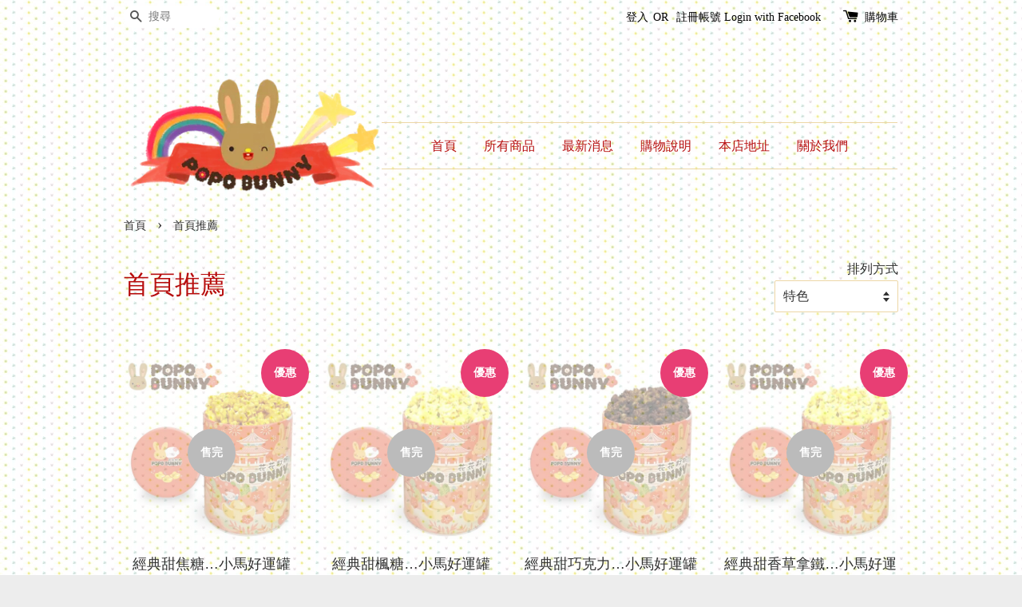

--- FILE ---
content_type: text/html; charset=UTF-8
request_url: https://popobunnyhk.com/collections/feature-on-homepage
body_size: 22784
content:
<!doctype html>
<!--[if lt IE 7]><html class="no-js lt-ie9 lt-ie8 lt-ie7" lang="en"> <![endif]-->
<!--[if IE 7]><html class="no-js lt-ie9 lt-ie8" lang="en"> <![endif]-->
<!--[if IE 8]><html class="no-js lt-ie9" lang="en"> <![endif]-->
<!--[if IE 9 ]><html class="ie9 no-js"> <![endif]-->
<!--[if (gt IE 9)|!(IE)]><!--> <html class="no-js"> <!--<![endif]-->
<head>

  <!-- Basic page needs ================================================== -->
  <meta charset="utf-8">
  <meta http-equiv="X-UA-Compatible" content="IE=edge,chrome=1">

  
  <link rel="icon" href="https://cdn.store-assets.com/s/614606/f/5562253.png" />
  

  <!-- Title and description ================================================== -->
  <title>
  首頁推薦 &ndash; 花花邦妮美式爆米花(香港)
  </title>

  

  <!-- Social meta ================================================== -->
  

  <meta property="og:type" content="website">
  <meta property="og:title" content="首頁推薦">
  <meta property="og:url" content="https://www.popobunnyhk.com/collections/feature-on-homepage">
  
  <meta property="og:image" content="https://cdn.store-assets.com/s/614606/f/5562256.png?width=350&format=webp">
  <meta property="og:image:secure_url" content="https://cdn.store-assets.com/s/614606/f/5562256.png?width=350&format=webp">
  


<meta property="og:description" content="花花邦妮美式爆米花(香港)">
<meta property="og:site_name" content="花花邦妮美式爆米花(香港)">



  <meta name="twitter:card" content="summary">







  <!-- Helpers ================================================== -->
  <link rel="canonical" href="https://www.popobunnyhk.com/collections/feature-on-homepage">
  <meta name="viewport" content="width=device-width,initial-scale=1">
  <meta name="theme-color" content="">

  <!-- CSS ================================================== -->
  <link href="https://store-themes.easystore.co/614606/themes/4/assets/timber.css?t=1769018410" rel="stylesheet" type="text/css" media="screen" />
  <link href="https://store-themes.easystore.co/614606/themes/4/assets/theme.css?t=1769018410" rel="stylesheet" type="text/css" media="screen" />

  




  <script src="//ajax.googleapis.com/ajax/libs/jquery/1.11.0/jquery.min.js" type="text/javascript" ></script>
  <!-- Header hook for plugins ================================================== -->
  
<!-- ScriptTags -->
<script>window.__st={'p': 'collection', 'cid': ''};</script><script src='/assets/events.js'></script><script>(function(){function asyncLoad(){var urls=['/assets/traffic.js?v=1','https://apps.easystore.co/facebook-login/script.js?shop=flowerbonnieamericanpopcornhongkong-2.easy.co'];for(var i=0;i<urls.length;i++){var s=document.createElement('script');s.type='text/javascript';s.async=true;s.src=urls[i];var x=document.getElementsByTagName('script')[0];x.parentNode.insertBefore(s, x);}}window.attachEvent ? window.attachEvent('onload', asyncLoad) : window.addEventListener('load', asyncLoad, false);})();</script>
<!-- /ScriptTags -->


  
<!--[if lt IE 9]>
<script src="//cdnjs.cloudflare.com/ajax/libs/html5shiv/3.7.2/html5shiv.min.js" type="text/javascript" ></script>
<script src="https://store-themes.easystore.co/614606/themes/4/assets/respond.min.js?t=1769018410" type="text/javascript" ></script>
<link href="https://store-themes.easystore.co/614606/themes/4/assets/respond-proxy.html" id="respond-proxy" rel="respond-proxy" />
<link href="//popobunnyhk.com/search?q=e1e763d4e6982bc626cc35d9ce9a154a" id="respond-redirect" rel="respond-redirect" />
<script src="//popobunnyhk.com/search?q=e1e763d4e6982bc626cc35d9ce9a154a" type="text/javascript"></script>
<![endif]-->



  <script src="https://store-themes.easystore.co/614606/themes/4/assets/modernizr.min.js?t=1769018410" type="text/javascript" ></script>

  
  
  <script>
  (function(i,s,o,g,r,a,m){i['GoogleAnalyticsObject']=r;i[r]=i[r]||function(){
  (i[r].q=i[r].q||[]).push(arguments)},i[r].l=1*new Date();a=s.createElement(o),
  m=s.getElementsByTagName(o)[0];a.async=1;a.src=g;m.parentNode.insertBefore(a,m)
  })(window,document,'script','https://www.google-analytics.com/analytics.js','ga');

  ga('create', '', 'auto','myTracker');
  ga('myTracker.send', 'pageview');

  </script>
  
</head>

<body id="------------" class="template-collection" >
  
<!-- Snippet:global/body_start: Console Extension -->
<div id='es_console' style='display: none;'>614606</div>
<!-- /Snippet -->


  <style>
  .search-modal__form{
    position: relative;
  }
  
  .dropdown-wrapper {
    position: relative;
  }
  
  .dropdown-wrapper:hover .dropdown {
    display: block;
  }
  
  .dropdown {
    display: none;
    position: absolute;
    top: 100%;
    left: -20px;
    width: 100%;
    padding: 8px 0;
    margin: 0;
    background-color: #fff;
    z-index: 1000;
    border-radius: 5px;
    border: 1px solid rgba(var(--color-foreground), 1);
    border-top: none;
    overflow-x: hidden;
    overflow-y: auto;
    max-height: 350px;
    min-width: 150px;
    box-shadow: 0 0 5px rgba(0,0,0,0.1);
  }
    
  .dropdown li,.dropdown a{
    display: block;
  }
  .dropdown a{
    text-decoration: none;
    padding: 2px 10px;
    color: #000 !important;
  }
  
  .dropdown-item {
    padding: 0.4rem 2rem;
    cursor: pointer;
    line-height: 1.4;
    overflow: hidden;
    text-overflow: ellipsis;
    white-space: nowrap;
  }
  
  .dropdown-item:hover{
    background-color: #f3f3f3;
  }
  
  .search__input.is-focus{
    border-radius: 15px;
    border-bottom-left-radius: 0;
    border-bottom-right-radius: 0;
    border: 1px solid rgba(var(--color-foreground), 1);
    border-bottom: none;
    box-shadow: none;
  }
  
  .clear-all {
    text-align: right;
    padding: 0 2rem 0.2rem;
    line-height: 1;
    font-size: 70%;
    margin-bottom: -2px;
  }
  
  .clear-all:hover{
    background-color: #fff;
  }
  
  .referral-notification {
    position: absolute;
    top: 100%;
    right: -12px;
    background: white;
    border: 1px solid #e0e0e0;
    border-radius: 8px;
    box-shadow: 0 4px 12px rgba(0, 0, 0, 0.15);
    width: 280px;
    z-index: 1000;
    padding: 16px;
    margin-top: 8px;
    font-size: 14px;
    line-height: 1.4;
  }
  
  .referral-notification::before {
    content: '';
    position: absolute;
    top: -8px;
    right: 20px;
    width: 0;
    height: 0;
    border-left: 8px solid transparent;
    border-right: 8px solid transparent;
    border-bottom: 8px solid white;
  }
  
  .referral-notification::after {
    content: '';
    position: absolute;
    top: -9px;
    right: 20px;
    width: 0;
    height: 0;
    border-left: 8px solid transparent;
    border-right: 8px solid transparent;
    border-bottom: 8px solid #e0e0e0;
  }
  
  .referral-notification h4 {
    margin: 0 0 8px 0;
    color: #2196F3;
    font-size: 16px;
    font-weight: 600;
  }
  
  .referral-notification p {
    margin: 0 0 12px 0;
    color: #666;
  }
  
  .referral-notification .referral-code {
    background: #f5f5f5;
    padding: 8px;
    border-radius: 4px;
    font-family: monospace;
    font-size: 13px;
    text-align: center;
    margin: 8px 0;
    border: 1px solid #ddd;
  }
  
  .referral-notification .close-btn {
    position: absolute;
    top: 8px;
    right: 8px;
    background: none;
    border: none;
    font-size: 18px;
    color: #999;
    cursor: pointer;
    padding: 0;
    width: 20px;
    height: 20px;
    line-height: 1;
  }
  
  .referral-notification .close-btn:hover {
    color: #333;
  }
  
  .referral-notification .action-btn {
    background: #2196F3;
    color: white;
    border: none;
    padding: 8px 16px;
    border-radius: 4px;
    cursor: pointer;
    font-size: 12px;
    margin-right: 8px;
    margin-top: 8px;
  }
  
  .referral-notification .action-btn:hover {
    background: #1976D2;
  }
  
  .referral-notification .dismiss-btn {
    background: transparent;
    color: #666;
    border: 1px solid #ddd;
    padding: 8px 16px;
    border-radius: 4px;
    cursor: pointer;
    font-size: 12px;
    margin-top: 8px;
  }
  
  .referral-notification .dismiss-btn:hover {
    background: #f5f5f5;
  }
  .referral-modal__dialog {
    transform: translate(-50%, 0);
    transition: transform var(--duration-default) ease, visibility 0s;
    z-index: 10000;
    position: fixed;
    top: 20vh;
    left: 50%;
    width: 100%;
    max-width: 350px;
    box-shadow: 0 4px 12px rgba(0, 0, 0, 0.15);
    border-radius: 12px;
    background-color: #fff;
    color: #000;
    padding: 20px;
    text-align: center;
  }
  .modal-overlay.referral-modal-overlay {
    position: fixed;
    top: 0;
    left: 0;
    width: 100%;
    height: 100%;
    background-color: rgba(0, 0, 0, 0.7);
    z-index: 2001;
    display: block;
    opacity: 1;
    transition: opacity var(--duration-default) ease, visibility 0s;
  }
</style>

<div class="header-bar">
  <div class="wrapper medium-down--hide">
    <div class="large--display-table">

      <div class="header-bar__left large--display-table-cell">

        

        

        
          
            <div class="header-bar__module header-bar__search">
              
  <form action="/search" method="get" class="header-bar__search-form clearfix" role="search">
    
    <button type="submit" class="btn icon-fallback-text header-bar__search-submit">
      <span class="icon icon-search" aria-hidden="true"></span>
      <span class="fallback-text">搜尋</span>
    </button>
    <input type="search" name="q" value="" aria-label="搜尋" class="header-bar__search-input" placeholder="搜尋" autocomplete="off">
    <div class="dropdown" id="searchDropdown"></div>
    <input type="hidden" name="search_history" id="search_history">
  </form>


<script>
  var _search_history_listings = ""
  if(_search_history_listings != "") localStorage.setItem('searchHistory', JSON.stringify(_search_history_listings));

  function clearAll() {
    localStorage.removeItem('searchHistory');
  
    var customer = "";
    if(customer) {
      // Your logic to clear all data or call an endpoint
      fetch('/account/search_histories', {
          method: 'DELETE',
          headers: {
            "Content-Type": "application/json",
            "X-Requested-With": "XMLHttpRequest"
          },
          body: JSON.stringify({
            _token: "MWLfi3gcb9bdVZLyxjX80YOQ7uYfKyP857eQZpy9"
          }),
      })
      .then(response => response.json())
    }
  }
  // End - store view history in local storage
  
  // search history dropdown  
  var searchInputs = document.querySelectorAll('input[type=search]');
  
  if(searchInputs.length > 0) {
    
    searchInputs.forEach((searchInput)=>{
    
      searchInput.addEventListener('focus', function() {
        var searchDropdown = searchInput.closest('form').querySelector('#searchDropdown');
        searchDropdown.innerHTML = ''; // Clear existing items
  
        // retrieve data from local storage
        var searchHistoryData = JSON.parse(localStorage.getItem('searchHistory')) || [];
  
        // Convert JSON to string
        var search_history_json = JSON.stringify(searchHistoryData);
  
        // Set the value of the hidden input
        searchInput.closest('form').querySelector("#search_history").value = search_history_json;
  
        // create dropdown items
        var clearAllItem = document.createElement('div');
        clearAllItem.className = 'dropdown-item clear-all';
        clearAllItem.textContent = 'Clear';
        clearAllItem.addEventListener('click', function() {
            clearAll();
            searchDropdown.style.display = 'none';
            searchInput.classList.remove('is-focus');
        });
        searchDropdown.appendChild(clearAllItem);
  
        // create dropdown items
        searchHistoryData.forEach(function(item) {
          var dropdownItem = document.createElement('div');
          dropdownItem.className = 'dropdown-item';
          dropdownItem.textContent = item.term;
          dropdownItem.addEventListener('click', function() {
            searchInput.value = item.term;
            searchDropdown.style.display = 'none';
          });
          searchDropdown.appendChild(dropdownItem);
        });
  
        if(searchHistoryData.length > 0){
          // display the dropdown
          searchInput.classList.add('is-focus');
          document.body.classList.add('search-input-focus');
          searchDropdown.style.display = 'block';
        }
      });
  
      searchInput.addEventListener("focusout", (event) => {
        var searchDropdown = searchInput.closest('form').querySelector('#searchDropdown');
        searchInput.classList.remove('is-focus');
        searchDropdown.classList.add('transparent');
        setTimeout(()=>{
          searchDropdown.style.display = 'none';
          searchDropdown.classList.remove('transparent');
          document.body.classList.remove('search-input-focus');
        }, 400);
      });
    })
  }
  // End - search history dropdown
</script>
            </div>
          
        

      </div>

      <div class="header-bar__right large--display-table-cell">
        
          <ul class="header-bar__module header-bar__module--list" style="position: relative;">
            
              
              
                <li>
                  <a href="/account/login">登入</a>
                </li><li>OR</li>
                
              
              
                <li>
                <a href="/account/register">註冊帳號</a>
                </li>
                
              

              <!-- Referral Notification Popup for Desktop -->
              <div id="referralNotification" class="referral-notification" style="display: none;">
                <button class="close-btn" onclick="dismissReferralNotification()">&times;</button>
                <div style="text-align: center; margin-bottom: 16px;">
                  <div style="width: 100px; height: 100px; margin: 0 auto;">
                    <img src="https://resources.easystore.co/storefront/icons/channels/vector_referral_program.svg">
                  </div>
                </div>
                <p id="referralSignupMessage" style="text-align: center; font-size: 14px; color: #666; margin: 0 0 20px 0;">
                  您的好友送您   回饋金！立即註冊領取。
                </p>
                <div style="text-align: center;">
                  <button class="btn" onclick="goToSignupPage()" style="width: 100%; color: #fff;">
                    註冊
                  </button>
                </div>
              </div>
            
          </ul>
        
        





        <div class="header-bar__module">
          <span class="header-bar__sep" aria-hidden="true"></span>
          <a href="/cart" class="cart-page-link">
            <span class="icon icon-cart header-bar__cart-icon" aria-hidden="true"></span>
          </a>
        </div>

        <div class="header-bar__module">
          
          <a href="/cart" class="cart-page-link">
            購物車<span class="hidden-count">:</span>
            <span class="cart-count header-bar__cart-count hidden-count">0</span>
          </a>
        </div>

        
          
        

      </div>
    </div>
  </div>
  <div class="wrapper large--hide" style="padding: 5px 30px 0;">
    <button type="button" class="mobile-nav-trigger" id="MobileNavTrigger">
      <span class="icon icon-hamburger" aria-hidden="true"></span>
      選單
    </button>

    
      
        <!-- Referral Notification Modal for Mobile -->
        <details-modal class="referral-modal" id="referralMobileModal">
          <details>
            <summary class="referral-modal__toggle" aria-haspopup="dialog" aria-label="Open referral modal" style="display: none;">
            </summary>
            <div class="modal-overlay referral-modal-overlay"></div>
            <div class="referral-modal__dialog" role="dialog" aria-modal="true" aria-label="Referral notification">
              <div class="referral-modal__content">
                <button type="button" class="modal__close-button" aria-label="Close" onclick="closeMobileReferralModal()" style="position: absolute; top: 16px; right: 16px; background: none; border: none; font-size: 24px; cursor: pointer;">
                  &times;
                </button>

                <div style="margin-bottom: 24px;">
                  <div style="width: 120px; height: 120px; margin: 0 auto 20px;">
                    <img src="https://resources.easystore.co/storefront/icons/channels/vector_referral_program.svg" style="width: 100%; height: 100%;">
                  </div>
                </div>

                <p id="referralSignupMessageMobile" style="font-size: 16px; color: #333; margin: 0 0 30px 0; line-height: 1.5;">
                  您的好友送您   回饋金！立即註冊領取。
                </p>

                <button type="button" class="btn" onclick="goToSignupPageFromMobile()" style="width: 100%; color: #fff;">
                  註冊
                </button>
              </div>
            </div>
          </details>
        </details-modal>
      
    
   

    <a href="/cart" class="cart-page-link mobile-cart-page-link">
      <span class="icon icon-cart header-bar__cart-icon" aria-hidden="true"></span>
      購物車
      <span class="cart-count  hidden-count">0</span>
    </a>
     <div class="mobile-cart-page-link" style="margin-right: 20px;">
      





    </div>
  </div>
  <ul id="MobileNav" class="mobile-nav large--hide">
  
  
  
  <li class="mobile-nav__link" aria-haspopup="true">
    
    <a href="/"  class="mobile-nav">
      首頁
    </a>
    
  </li>
  
  
  <li class="mobile-nav__link" aria-haspopup="true">
    
    <a href="/collections/all"  class="mobile-nav">
      所有商品
    </a>
    
  </li>
  
  
  <li class="mobile-nav__link" aria-haspopup="true">
    
    <a href="/blogs/news"  class="mobile-nav">
      最新消息
    </a>
    
  </li>
  
  
  <li class="mobile-nav__link" aria-haspopup="true">
    
    <a href="/pages/購物說明"  class="mobile-nav">
      購物說明
    </a>
    
  </li>
  
  
  <li class="mobile-nav__link" aria-haspopup="true">
    
    <a href="/store-locator"  class="mobile-nav">
      本店地址
    </a>
    
  </li>
  
  
  <li class="mobile-nav__link" aria-haspopup="true">
    
    <a href="/pages/關於我們"  class="mobile-nav">
      關於我們
    </a>
    
  </li>
  

  

  
  
  
  <li class="mobile-nav__link">
    <a href="/account/login">登入</a>
  </li>
  
  <li class="mobile-nav__link">
    <a href="/account/register">註冊帳號</a>
  </li>
  
  
  
  
    
  <li class="mobile-nav__link">
    
    <div class="header-bar__module header-bar__search">
      
  <form action="/search" method="get" class="header-bar__search-form clearfix" role="search">
    
    <button type="submit" class="btn icon-fallback-text header-bar__search-submit">
      <span class="icon icon-search" aria-hidden="true"></span>
      <span class="fallback-text">搜尋</span>
    </button>
    <input type="search" name="q" value="" aria-label="搜尋" class="header-bar__search-input" placeholder="搜尋" autocomplete="off">
    <div class="dropdown" id="searchDropdown"></div>
    <input type="hidden" name="search_history" id="search_history">
  </form>


<script>
  var _search_history_listings = ""
  if(_search_history_listings != "") localStorage.setItem('searchHistory', JSON.stringify(_search_history_listings));

  function clearAll() {
    localStorage.removeItem('searchHistory');
  
    var customer = "";
    if(customer) {
      // Your logic to clear all data or call an endpoint
      fetch('/account/search_histories', {
          method: 'DELETE',
          headers: {
            "Content-Type": "application/json",
            "X-Requested-With": "XMLHttpRequest"
          },
          body: JSON.stringify({
            _token: "MWLfi3gcb9bdVZLyxjX80YOQ7uYfKyP857eQZpy9"
          }),
      })
      .then(response => response.json())
    }
  }
  // End - store view history in local storage
  
  // search history dropdown  
  var searchInputs = document.querySelectorAll('input[type=search]');
  
  if(searchInputs.length > 0) {
    
    searchInputs.forEach((searchInput)=>{
    
      searchInput.addEventListener('focus', function() {
        var searchDropdown = searchInput.closest('form').querySelector('#searchDropdown');
        searchDropdown.innerHTML = ''; // Clear existing items
  
        // retrieve data from local storage
        var searchHistoryData = JSON.parse(localStorage.getItem('searchHistory')) || [];
  
        // Convert JSON to string
        var search_history_json = JSON.stringify(searchHistoryData);
  
        // Set the value of the hidden input
        searchInput.closest('form').querySelector("#search_history").value = search_history_json;
  
        // create dropdown items
        var clearAllItem = document.createElement('div');
        clearAllItem.className = 'dropdown-item clear-all';
        clearAllItem.textContent = 'Clear';
        clearAllItem.addEventListener('click', function() {
            clearAll();
            searchDropdown.style.display = 'none';
            searchInput.classList.remove('is-focus');
        });
        searchDropdown.appendChild(clearAllItem);
  
        // create dropdown items
        searchHistoryData.forEach(function(item) {
          var dropdownItem = document.createElement('div');
          dropdownItem.className = 'dropdown-item';
          dropdownItem.textContent = item.term;
          dropdownItem.addEventListener('click', function() {
            searchInput.value = item.term;
            searchDropdown.style.display = 'none';
          });
          searchDropdown.appendChild(dropdownItem);
        });
  
        if(searchHistoryData.length > 0){
          // display the dropdown
          searchInput.classList.add('is-focus');
          document.body.classList.add('search-input-focus');
          searchDropdown.style.display = 'block';
        }
      });
  
      searchInput.addEventListener("focusout", (event) => {
        var searchDropdown = searchInput.closest('form').querySelector('#searchDropdown');
        searchInput.classList.remove('is-focus');
        searchDropdown.classList.add('transparent');
        setTimeout(()=>{
          searchDropdown.style.display = 'none';
          searchDropdown.classList.remove('transparent');
          document.body.classList.remove('search-input-focus');
        }, 400);
      });
    })
  }
  // End - search history dropdown
</script>
    </div>
    
  </li>
  
</ul>

</div>

<script>
  // referral notification popup
  const referralMessageTemplate = '您的好友送您 __CURRENCY_CODE__ __CREDIT_AMOUNT__ 回饋金！立即註冊領取。';
  const shopPrefix = 'NT$';

  function getCookie(name) {
    const value = `; ${document.cookie}`;
    const parts = value.split(`; ${name}=`);
    if (parts.length === 2) return parts.pop().split(';').shift();
    return null;
  }

  function removeCookie(name) {
    document.cookie = `${name}=; expires=Thu, 01 Jan 1970 00:00:00 UTC; path=/;`;
  }

  function showReferralNotification() {
    const referralCode = getCookie('customer_referral_code');
    
    
    const customerReferralCode = null;
    
    
    const activeReferralCode = referralCode || customerReferralCode;
    const referralData = JSON.parse(localStorage.getItem('referral_notification_data')) || {};
    
    if (referralData.timestamp && referralData.expirationDays) {
      const expirationTime = referralData.timestamp + (referralData.expirationDays * 24 * 60 * 60 * 1000);
      if (Date.now() > expirationTime) {
        localStorage.removeItem('referral_notification_data');
        return;
      }
    }
    
    if (referralData.dismissed) return;
    
    if (activeReferralCode) {
      if (referralData.creditAmount) {
        displayReferralNotification(referralData.creditAmount);
      } else {
        fetchReferralCampaignData(activeReferralCode);
      }
    }
  }
    
  function fetchReferralCampaignData(referralCode) {
    fetch(`/customer/referral_program/campaigns/${referralCode}`)
      .then(response => {
        if (!response.ok) {
          throw new Error('Network response was not ok');
        }
        return response.json();
      })
      .then(data => {
        let refereeCreditAmount = null;
        if (data.data.campaign && data.data.campaign.referral_rules) {
          const refereeRule = data.data.campaign.referral_rules.find(rule => 
            rule.target_type === 'referee' && 
            rule.event_name === 'customer/create' && 
            rule.entitlement && 
            rule.entitlement.type === 'credit'
          );
          
          if (refereeRule) {
            refereeCreditAmount = refereeRule.entitlement.amount;
          }
        }
        
        const referralData = JSON.parse(localStorage.getItem('referral_notification_data')) || {};
        referralData.creditAmount = refereeCreditAmount;
        referralData.dismissed = referralData.dismissed || false;
        referralData.timestamp = Date.now();
        referralData.expirationDays = 3;
        localStorage.setItem('referral_notification_data', JSON.stringify(referralData));
        
        displayReferralNotification(refereeCreditAmount);
      })
      .catch(error => {
        removeCookie('customer_referral_code');
      });
  }
    
  function displayReferralNotification(creditAmount = null) {
    const isMobile = innerWidth <= 749;
    
    if (isMobile) {
      const mobileModal = document.querySelector('#referralMobileModal details');
      const mobileMessageElement = document.getElementById('referralSignupMessageMobile');
      
      if (mobileModal && mobileMessageElement) {
        if (creditAmount) {
          const finalMessage = referralMessageTemplate
            .replace('__CREDIT_AMOUNT__', creditAmount)
            .replace('__CURRENCY_CODE__', shopPrefix);
          
          mobileMessageElement.textContent = finalMessage;
        }
        
        mobileModal.setAttribute('open', '');
      }
    } else {
      const notification = document.getElementById('referralNotification');
      
      if (notification) {
        if (creditAmount) {
          const messageElement = document.getElementById('referralSignupMessage');
          if (messageElement) {
            const finalMessage = referralMessageTemplate
              .replace('__CREDIT_AMOUNT__', creditAmount)
              .replace('__CURRENCY_CODE__', shopPrefix);
            
            messageElement.textContent = finalMessage;
          }
        }
        
        notification.style.display = 'block';
      }
    }
  }

  showReferralNotification();

  addEventListener('beforeunload', function() {
    const referralData = JSON.parse(localStorage.getItem('referral_notification_data')) || {};
    
    if (referralData.creditAmount !== undefined) {
      referralData.creditAmount = null;
      localStorage.setItem('referral_notification_data', JSON.stringify(referralData));
    }
  });

  function closeReferralNotification() {
    const notification = document.getElementById('referralNotification');
    if (notification) {
      notification.style.display = 'none';
    }
  }

  function dismissReferralNotification() {
    const referralData = JSON.parse(localStorage.getItem('referral_notification_data')) || {};
    
    referralData.dismissed = true;
    referralData.timestamp = referralData.timestamp || Date.now();
    referralData.expirationDays = referralData.expirationDays || 3;
    
    localStorage.setItem('referral_notification_data', JSON.stringify(referralData));
    
    closeReferralNotification();
  }

  function goToSignupPage() {
    location.href = '/account/register';
    dismissReferralNotification();
  }

  function closeMobileReferralModal() {
    const mobileModal = document.querySelector('#referralMobileModal details');
    if (mobileModal) {
      mobileModal.removeAttribute('open');
    }
    
    const referralData = JSON.parse(localStorage.getItem('referral_notification_data')) || {};
    referralData.dismissed = true;
    referralData.timestamp = referralData.timestamp || Date.now();
    referralData.expirationDays = referralData.expirationDays || 3;
    localStorage.setItem('referral_notification_data', JSON.stringify(referralData));
  }

  function goToSignupPageFromMobile() {
    location.href = '/account/register';
    closeMobileReferralModal();
  }
  // End - referral notification popup
</script>

  <header class="site-header" role="banner">

    <div class="wrapper">

      

      <div class="grid--full large--display-table">
        <div class="grid__item large--one-third large--display-table-cell">
          
            <div class="h1 site-header__logo large--left" itemscope itemtype="http://schema.org/Organization">
          
            
              <a href="/" class="logo-wrapper" itemprop="url">
                <img src="https://cdn.store-assets.com/s/614606/f/5562256.png?width=350&format=webp" alt="花花邦妮美式爆米花(香港)" itemprop="logo">
              </a>
            
          
            </div>
          
          
            <p class="header-message large--hide">
              <small></small>
            </p>
          
        </div>
        <div class="grid__item large--two-thirds large--display-table-cell medium-down--hide">
          
<ul class="site-nav large--text-center" id="AccessibleNav">
  
    
    
      <li >
        <a href="/"  class="site-nav__link">首頁</a>
      </li>
    
  
    
    
      <li >
        <a href="/collections/all"  class="site-nav__link">所有商品</a>
      </li>
    
  
    
    
      <li >
        <a href="/blogs/news"  class="site-nav__link">最新消息</a>
      </li>
    
  
    
    
      <li >
        <a href="/pages/購物說明"  class="site-nav__link">購物說明</a>
      </li>
    
  
    
    
      <li >
        <a href="/store-locator"  class="site-nav__link">本店地址</a>
      </li>
    
  
    
    
      <li >
        <a href="/pages/關於我們"  class="site-nav__link">關於我們</a>
      </li>
    
  
  
</ul>
        </div>
      </div>

      

    </div>
  </header>

  <main class="wrapper main-content" role="main">
    <div class="grid">
        <div class="grid__item">
          

          




 <!-- paginate collection.products by total_products %} -->

<div class="section-header section-header--breadcrumb">
  
<nav class="breadcrumb" role="navigation" aria-label="breadcrumbs">
  <a href="/" title="返回到首頁">首頁</a>

  

    <span aria-hidden="true" class="breadcrumb__sep">&rsaquo;</span>
    
      <span>首頁推薦</span>
    

  
</nav>


</div>

<header class="section-header section-header--large">
  <h1 class="section-header__title section-header__title--left">首頁推薦</h1>
  
  <div class="section-header__link--right">
    
    
      <div class="form-horizontal">
  <label for="SortBy">排列方式</label>
  <select name="SortBy" id="SortBy">
    <option value="featured">特色</option>
    <option value="title+asc">按字母順序, A-Z</option>
    <option value="title+desc">按字母順序, Z-A</option>
    <option value="price+asc">價錢, 從低到高</option>
    <option value="price+desc">價錢, 從高到低</option>
    <option value="date+desc">日期, 從新到舊</option>
    <option value="date+asc">日期, 從舊到新</option>
  </select>
</div>

<script>
  /*============================================================================
    Inline JS because collection liquid object is only available
    on collection pages, and not external JS files
  ==============================================================================*/
  $(function() {
    $('#SortBy')
      .val('featured')
      .bind('change', function() {
        url=window.location.href;
        newParam="sort="+$('#SortBy').val();
        if(url.indexOf("sort=")===-1){
          separator = (url.indexOf("?")===-1)?"?":"&";
          newUrl= url + separator + newParam;
        }else{
          oldParam="sort=featured";
          newUrl=url.replace(oldParam,newParam); 
        }
        window.location.href =newUrl;        
      }
    );
  });
</script>

    
  </div>
  
</header>


  <div class="rte rte--header">
    
  </div>
  <hr class="hr--clear hr--small">



    
  

<div class="grid-uniform grid-link__container">
  
  

    






  






<div class="product_grid-item grid__item small--one-half medium--one-half large--one-quarter sold-out on-sale">
  <div class="grid-link text-center">
    <span class="grid-link__image grid-link__image--product">
      
        <span class="badge badge--sale">
          <span class="badge__text badge__text--small"><span style="font-size:14px;">優惠</span></span>
        </span>
      
      
        <span class="badge badge--sold-out">
          <span class="badge__text badge__text--small"><span style='font-size:14px;'>售完</span></span>
        </span>
      
      
      <a href="/collections/feature-on-homepage/products/經典甜焦糖-小馬好運罐" class="grid-link__image-centered">
        <img src="https://cdn.store-assets.com/s/614606/i/97664934.jpeg?width=480&format=webp" alt="LINE_ALBUM_馬年罐紅_251229_1" class="product-featured_image">
      </a>
    </span>
    <a href="/collections/feature-on-homepage/products/經典甜焦糖-小馬好運罐">
      
      <p class="grid-link__title">經典甜焦糖…小馬好運罐</p>
      
      
      <p class="grid-link__meta">
        
        
        <s class="grid-link__sale_price" data-expires=""><span class=money data-ori-price='250.00'>NT$ 250.00 </span></s>
        
        <span class=money data-ori-price='220.00'>NT$ 220.00 </span>
      </p>
    </a>
    
      
    
    
  </div>
</div>
  

    
  



  





  






<div class="product_grid-item grid__item small--one-half medium--one-half large--one-quarter sold-out on-sale">
  <div class="grid-link text-center">
    <span class="grid-link__image grid-link__image--product">
      
        <span class="badge badge--sale">
          <span class="badge__text badge__text--small"><span style="font-size:14px;">優惠</span></span>
        </span>
      
      
        <span class="badge badge--sold-out">
          <span class="badge__text badge__text--small"><span style='font-size:14px;'>售完</span></span>
        </span>
      
      
      <a href="/collections/feature-on-homepage/products/經典甜楓糖-小馬好運罐" class="grid-link__image-centered">
        <img src="https://cdn.store-assets.com/s/614606/i/97665092.jpeg?width=480&format=webp" alt="LINE_ALBUM_馬年罐紅_251229_2縮" class="product-featured_image">
      </a>
    </span>
    <a href="/collections/feature-on-homepage/products/經典甜楓糖-小馬好運罐">
      
      <p class="grid-link__title">經典甜楓糖…小馬好運罐</p>
      
      
      <p class="grid-link__meta">
        
        
        <s class="grid-link__sale_price" data-expires=""><span class=money data-ori-price='250.00'>NT$ 250.00 </span></s>
        
        <span class=money data-ori-price='220.00'>NT$ 220.00 </span>
      </p>
    </a>
    
      
    
    
  </div>
</div>
  

    


  





  






<div class="product_grid-item grid__item small--one-half medium--one-half large--one-quarter sold-out on-sale">
  <div class="grid-link text-center">
    <span class="grid-link__image grid-link__image--product">
      
        <span class="badge badge--sale">
          <span class="badge__text badge__text--small"><span style="font-size:14px;">優惠</span></span>
        </span>
      
      
        <span class="badge badge--sold-out">
          <span class="badge__text badge__text--small"><span style='font-size:14px;'>售完</span></span>
        </span>
      
      
      <a href="/collections/feature-on-homepage/products/經典甜巧克力-小馬好運罐" class="grid-link__image-centered">
        <img src="https://cdn.store-assets.com/s/614606/i/97665114.jpeg?width=480&format=webp" alt="LINE_ALBUM_馬年罐紅_251229_4縮" class="product-featured_image">
      </a>
    </span>
    <a href="/collections/feature-on-homepage/products/經典甜巧克力-小馬好運罐">
      
      <p class="grid-link__title">經典甜巧克力…小馬好運罐</p>
      
      
      <p class="grid-link__meta">
        
        
        <s class="grid-link__sale_price" data-expires=""><span class=money data-ori-price='250.00'>NT$ 250.00 </span></s>
        
        <span class=money data-ori-price='220.00'>NT$ 220.00 </span>
      </p>
    </a>
    
      
    
    
  </div>
</div>
  

    
  







  






<div class="product_grid-item grid__item small--one-half medium--one-half large--one-quarter sold-out on-sale">
  <div class="grid-link text-center">
    <span class="grid-link__image grid-link__image--product">
      
        <span class="badge badge--sale">
          <span class="badge__text badge__text--small"><span style="font-size:14px;">優惠</span></span>
        </span>
      
      
        <span class="badge badge--sold-out">
          <span class="badge__text badge__text--small"><span style='font-size:14px;'>售完</span></span>
        </span>
      
      
      <a href="/collections/feature-on-homepage/products/經典甜香草拿鐵-小馬好運罐" class="grid-link__image-centered">
        <img src="https://cdn.store-assets.com/s/614606/i/97665172.jpeg?width=480&format=webp" alt="LINE_ALBUM_馬年罐紅_251229_2縮" class="product-featured_image">
      </a>
    </span>
    <a href="/collections/feature-on-homepage/products/經典甜香草拿鐵-小馬好運罐">
      
      <p class="grid-link__title">經典甜香草拿鐵…小馬好運罐</p>
      
      
      <p class="grid-link__meta">
        
        
        <s class="grid-link__sale_price" data-expires=""><span class=money data-ori-price='250.00'>NT$ 250.00 </span></s>
        
        <span class=money data-ori-price='220.00'>NT$ 220.00 </span>
      </p>
    </a>
    
      
    
    
  </div>
</div>
  

    


  





  





  


<div class="product_grid-item grid__item small--one-half medium--one-half large--one-quarter on-sale">
  <div class="grid-link text-center">
    <span class="grid-link__image grid-link__image--product">
      
        <span class="badge badge--sale">
          <span class="badge__text badge__text--small"><span style="font-size:14px;">優惠</span></span>
        </span>
      
      
      
        
          <div class="addToCartList float-btn btn small--hide medium--hide" data-id="71197396" data-product-id="15381183" data-handle="經典甜焦糖-萌馬吉祥罐" data-view="查看購物車" data-token="MWLfi3gcb9bdVZLyxjX80YOQ7uYfKyP857eQZpy9">
            <i class="icon icon-cart"></i><span> 加入購物車</span>
          </div>
        
      
      <a href="/collections/feature-on-homepage/products/經典甜焦糖-萌馬吉祥罐" class="grid-link__image-centered">
        <img src="https://cdn.store-assets.com/s/614606/i/97665229.jpeg?width=480&format=webp" alt="LINE_ALBUM_馬年罐紅_251229_10縮" class="product-featured_image">
      </a>
    </span>
    <a href="/collections/feature-on-homepage/products/經典甜焦糖-萌馬吉祥罐">
      
      <p class="grid-link__title">經典甜焦糖…萌馬吉祥罐</p>
      
      
      <p class="grid-link__meta">
        
        
        <s class="grid-link__sale_price" data-expires=""><span class=money data-ori-price='250.00'>NT$ 250.00 </span></s>
        
        <span class=money data-ori-price='220.00'>NT$ 220.00 </span>
      </p>
    </a>
    
      
        
          <div class="addToCartList btn btn--small large--hide" data-id="71197396" data-product-id="15381183" data-handle="經典甜焦糖-萌馬吉祥罐" data-view="查看購物車" data-token="MWLfi3gcb9bdVZLyxjX80YOQ7uYfKyP857eQZpy9">
            <i class="icon icon-cart"></i><span> 加入購物車</span>
          </div>
        
      
    
    
  </div>
</div>
  

    
  







  





  


<div class="product_grid-item grid__item small--one-half medium--one-half large--one-quarter on-sale">
  <div class="grid-link text-center">
    <span class="grid-link__image grid-link__image--product">
      
        <span class="badge badge--sale">
          <span class="badge__text badge__text--small"><span style="font-size:14px;">優惠</span></span>
        </span>
      
      
      
        
          <div class="addToCartList float-btn btn small--hide medium--hide" data-id="71197429" data-product-id="15381189" data-handle="經典甜楓糖-萌馬吉祥罐" data-view="查看購物車" data-token="MWLfi3gcb9bdVZLyxjX80YOQ7uYfKyP857eQZpy9">
            <i class="icon icon-cart"></i><span> 加入購物車</span>
          </div>
        
      
      <a href="/collections/feature-on-homepage/products/經典甜楓糖-萌馬吉祥罐" class="grid-link__image-centered">
        <img src="https://cdn.store-assets.com/s/614606/i/97665287.jpeg?width=480&format=webp" alt="LINE_ALBUM_馬年罐紅_251229_9縮" class="product-featured_image">
      </a>
    </span>
    <a href="/collections/feature-on-homepage/products/經典甜楓糖-萌馬吉祥罐">
      
      <p class="grid-link__title">經典甜楓糖…萌馬吉祥罐</p>
      
      
      <p class="grid-link__meta">
        
        
        <s class="grid-link__sale_price" data-expires=""><span class=money data-ori-price='250.00'>NT$ 250.00 </span></s>
        
        <span class=money data-ori-price='220.00'>NT$ 220.00 </span>
      </p>
    </a>
    
      
        
          <div class="addToCartList btn btn--small large--hide" data-id="71197429" data-product-id="15381189" data-handle="經典甜楓糖-萌馬吉祥罐" data-view="查看購物車" data-token="MWLfi3gcb9bdVZLyxjX80YOQ7uYfKyP857eQZpy9">
            <i class="icon icon-cart"></i><span> 加入購物車</span>
          </div>
        
      
    
    
  </div>
</div>
  

    


  





  





  


<div class="product_grid-item grid__item small--one-half medium--one-half large--one-quarter on-sale">
  <div class="grid-link text-center">
    <span class="grid-link__image grid-link__image--product">
      
        <span class="badge badge--sale">
          <span class="badge__text badge__text--small"><span style="font-size:14px;">優惠</span></span>
        </span>
      
      
      
        
          <div class="addToCartList float-btn btn small--hide medium--hide" data-id="71197528" data-product-id="15381202" data-handle="經典甜巧克力-萌馬吉祥罐" data-view="查看購物車" data-token="MWLfi3gcb9bdVZLyxjX80YOQ7uYfKyP857eQZpy9">
            <i class="icon icon-cart"></i><span> 加入購物車</span>
          </div>
        
      
      <a href="/collections/feature-on-homepage/products/經典甜巧克力-萌馬吉祥罐" class="grid-link__image-centered">
        <img src="https://cdn.store-assets.com/s/614606/i/97665359.jpeg?width=480&format=webp" alt="LINE_ALBUM_馬年罐紅_251229_7縮" class="product-featured_image">
      </a>
    </span>
    <a href="/collections/feature-on-homepage/products/經典甜巧克力-萌馬吉祥罐">
      
      <p class="grid-link__title">經典甜巧克力…萌馬吉祥罐</p>
      
      
      <p class="grid-link__meta">
        
        
        <s class="grid-link__sale_price" data-expires=""><span class=money data-ori-price='250.00'>NT$ 250.00 </span></s>
        
        <span class=money data-ori-price='220.00'>NT$ 220.00 </span>
      </p>
    </a>
    
      
        
          <div class="addToCartList btn btn--small large--hide" data-id="71197528" data-product-id="15381202" data-handle="經典甜巧克力-萌馬吉祥罐" data-view="查看購物車" data-token="MWLfi3gcb9bdVZLyxjX80YOQ7uYfKyP857eQZpy9">
            <i class="icon icon-cart"></i><span> 加入購物車</span>
          </div>
        
      
    
    
  </div>
</div>
  

    
  







  





  


<div class="product_grid-item grid__item small--one-half medium--one-half large--one-quarter on-sale">
  <div class="grid-link text-center">
    <span class="grid-link__image grid-link__image--product">
      
        <span class="badge badge--sale">
          <span class="badge__text badge__text--small"><span style="font-size:14px;">優惠</span></span>
        </span>
      
      
      
        
          <div class="addToCartList float-btn btn small--hide medium--hide" data-id="71197593" data-product-id="15381212" data-handle="經典甜香草拿鐵-萌馬吉祥罐" data-view="查看購物車" data-token="MWLfi3gcb9bdVZLyxjX80YOQ7uYfKyP857eQZpy9">
            <i class="icon icon-cart"></i><span> 加入購物車</span>
          </div>
        
      
      <a href="/collections/feature-on-homepage/products/經典甜香草拿鐵-萌馬吉祥罐" class="grid-link__image-centered">
        <img src="https://cdn.store-assets.com/s/614606/i/97665457.jpeg?width=480&format=webp" alt="LINE_ALBUM_馬年罐紅_251229_6縮" class="product-featured_image">
      </a>
    </span>
    <a href="/collections/feature-on-homepage/products/經典甜香草拿鐵-萌馬吉祥罐">
      
      <p class="grid-link__title">經典甜香草拿鐵…萌馬吉祥罐</p>
      
      
      <p class="grid-link__meta">
        
        
        <s class="grid-link__sale_price" data-expires=""><span class=money data-ori-price='250.00'>NT$ 250.00 </span></s>
        
        <span class=money data-ori-price='220.00'>NT$ 220.00 </span>
      </p>
    </a>
    
      
        
          <div class="addToCartList btn btn--small large--hide" data-id="71197593" data-product-id="15381212" data-handle="經典甜香草拿鐵-萌馬吉祥罐" data-view="查看購物車" data-token="MWLfi3gcb9bdVZLyxjX80YOQ7uYfKyP857eQZpy9">
            <i class="icon icon-cart"></i><span> 加入購物車</span>
          </div>
        
      
    
    
  </div>
</div>
  

    


  





  






<div class="product_grid-item grid__item small--one-half medium--one-half large--one-quarter sold-out on-sale">
  <div class="grid-link text-center">
    <span class="grid-link__image grid-link__image--product">
      
        <span class="badge badge--sale">
          <span class="badge__text badge__text--small"><span style="font-size:14px;">優惠</span></span>
        </span>
      
      
        <span class="badge badge--sold-out">
          <span class="badge__text badge__text--small"><span style='font-size:14px;'>售完</span></span>
        </span>
      
      
      <a href="/collections/feature-on-homepage/products/風味鹹奶油鹽-小馬好運罐" class="grid-link__image-centered">
        <img src="https://cdn.store-assets.com/s/614606/i/97665509.jpeg?width=480&format=webp" alt="LINE_ALBUM_馬年罐紅_251229_3縮" class="product-featured_image">
      </a>
    </span>
    <a href="/collections/feature-on-homepage/products/風味鹹奶油鹽-小馬好運罐">
      
      <p class="grid-link__title">風味鹹奶油鹽…小馬好運罐</p>
      
      
      <p class="grid-link__meta">
        
        
        <s class="grid-link__sale_price" data-expires=""><span class=money data-ori-price='250.00'>NT$ 250.00 </span></s>
        
        <span class=money data-ori-price='220.00'>NT$ 220.00 </span>
      </p>
    </a>
    
      
    
    
  </div>
</div>
  

    
  







  





  


<div class="product_grid-item grid__item small--one-half medium--one-half large--one-quarter on-sale">
  <div class="grid-link text-center">
    <span class="grid-link__image grid-link__image--product">
      
        <span class="badge badge--sale">
          <span class="badge__text badge__text--small"><span style="font-size:14px;">優惠</span></span>
        </span>
      
      
      
        
          <div class="addToCartList float-btn btn small--hide medium--hide" data-id="71197897" data-product-id="15381263" data-handle="風味鹹奶油鹽-萌馬吉祥罐" data-view="查看購物車" data-token="MWLfi3gcb9bdVZLyxjX80YOQ7uYfKyP857eQZpy9">
            <i class="icon icon-cart"></i><span> 加入購物車</span>
          </div>
        
      
      <a href="/collections/feature-on-homepage/products/風味鹹奶油鹽-萌馬吉祥罐" class="grid-link__image-centered">
        <img src="https://cdn.store-assets.com/s/614606/i/97665726.jpeg?width=480&format=webp" alt="LINE_ALBUM_馬年罐紅_251229_6縮" class="product-featured_image">
      </a>
    </span>
    <a href="/collections/feature-on-homepage/products/風味鹹奶油鹽-萌馬吉祥罐">
      
      <p class="grid-link__title">風味鹹奶油鹽…萌馬吉祥罐</p>
      
      
      <p class="grid-link__meta">
        
        
        <s class="grid-link__sale_price" data-expires=""><span class=money data-ori-price='250.00'>NT$ 250.00 </span></s>
        
        <span class=money data-ori-price='220.00'>NT$ 220.00 </span>
      </p>
    </a>
    
      
        
          <div class="addToCartList btn btn--small large--hide" data-id="71197897" data-product-id="15381263" data-handle="風味鹹奶油鹽-萌馬吉祥罐" data-view="查看購物車" data-token="MWLfi3gcb9bdVZLyxjX80YOQ7uYfKyP857eQZpy9">
            <i class="icon icon-cart"></i><span> 加入購物車</span>
          </div>
        
      
    
    
  </div>
</div>
  

    


  





  





  


<div class="product_grid-item grid__item small--one-half medium--one-half large--one-quarter on-sale">
  <div class="grid-link text-center">
    <span class="grid-link__image grid-link__image--product">
      
        <span class="badge badge--sale">
          <span class="badge__text badge__text--small"><span style="font-size:14px;">優惠</span></span>
        </span>
      
      
      
        
          <div class="addToCartList float-btn btn small--hide medium--hide" data-id="71276756" data-product-id="15397497" data-handle="經典甜焦糖-吉馬福氣罐" data-view="查看購物車" data-token="MWLfi3gcb9bdVZLyxjX80YOQ7uYfKyP857eQZpy9">
            <i class="icon icon-cart"></i><span> 加入購物車</span>
          </div>
        
      
      <a href="/collections/feature-on-homepage/products/經典甜焦糖-吉馬福氣罐" class="grid-link__image-centered">
        <img src="https://cdn.store-assets.com/s/614606/i/97779580.jpeg?width=480&format=webp" alt="LINE_ALBUM_馬年藍色罐_260102_2" class="product-featured_image">
      </a>
    </span>
    <a href="/collections/feature-on-homepage/products/經典甜焦糖-吉馬福氣罐">
      
      <p class="grid-link__title">經典甜焦糖...吉馬福氣罐</p>
      
      
      <p class="grid-link__meta">
        
        
        <s class="grid-link__sale_price" data-expires=""><span class=money data-ori-price='250.00'>NT$ 250.00 </span></s>
        
        <span class=money data-ori-price='220.00'>NT$ 220.00 </span>
      </p>
    </a>
    
      
        
          <div class="addToCartList btn btn--small large--hide" data-id="71276756" data-product-id="15397497" data-handle="經典甜焦糖-吉馬福氣罐" data-view="查看購物車" data-token="MWLfi3gcb9bdVZLyxjX80YOQ7uYfKyP857eQZpy9">
            <i class="icon icon-cart"></i><span> 加入購物車</span>
          </div>
        
      
    
    
  </div>
</div>
  

    
  







  





  


<div class="product_grid-item grid__item small--one-half medium--one-half large--one-quarter on-sale">
  <div class="grid-link text-center">
    <span class="grid-link__image grid-link__image--product">
      
        <span class="badge badge--sale">
          <span class="badge__text badge__text--small"><span style="font-size:14px;">優惠</span></span>
        </span>
      
      
      
        
          <div class="addToCartList float-btn btn small--hide medium--hide" data-id="71276770" data-product-id="15397504" data-handle="風味鹹奶油鹽-吉馬福氣罐" data-view="查看購物車" data-token="MWLfi3gcb9bdVZLyxjX80YOQ7uYfKyP857eQZpy9">
            <i class="icon icon-cart"></i><span> 加入購物車</span>
          </div>
        
      
      <a href="/collections/feature-on-homepage/products/風味鹹奶油鹽-吉馬福氣罐" class="grid-link__image-centered">
        <img src="https://cdn.store-assets.com/s/614606/i/97779610.jpeg?width=480&format=webp" alt="LINE_ALBUM_馬年藍色罐_260102_2" class="product-featured_image">
      </a>
    </span>
    <a href="/collections/feature-on-homepage/products/風味鹹奶油鹽-吉馬福氣罐">
      
      <p class="grid-link__title">風味鹹奶油鹽...吉馬福氣罐</p>
      
      
      <p class="grid-link__meta">
        
        
        <s class="grid-link__sale_price" data-expires=""><span class=money data-ori-price='250.00'>NT$ 250.00 </span></s>
        
        <span class=money data-ori-price='220.00'>NT$ 220.00 </span>
      </p>
    </a>
    
      
        
          <div class="addToCartList btn btn--small large--hide" data-id="71276770" data-product-id="15397504" data-handle="風味鹹奶油鹽-吉馬福氣罐" data-view="查看購物車" data-token="MWLfi3gcb9bdVZLyxjX80YOQ7uYfKyP857eQZpy9">
            <i class="icon icon-cart"></i><span> 加入購物車</span>
          </div>
        
      
    
    
  </div>
</div>
  

    


  





  






<div class="product_grid-item grid__item small--one-half medium--one-half large--one-quarter sold-out on-sale">
  <div class="grid-link text-center">
    <span class="grid-link__image grid-link__image--product">
      
        <span class="badge badge--sale">
          <span class="badge__text badge__text--small"><span style="font-size:14px;">優惠</span></span>
        </span>
      
      
        <span class="badge badge--sold-out">
          <span class="badge__text badge__text--small"><span style='font-size:14px;'>售完</span></span>
        </span>
      
      
      <a href="/collections/feature-on-homepage/products/經典甜焦糖-抱抱好朋友袋-白-" class="grid-link__image-centered">
        <img src="https://cdn.store-assets.com/s/614606/i/84251024.jpeg?width=480&format=webp" alt="LINE_ALBUM_袋裝包裝正常版LOGO_250311_2" class="product-featured_image">
      </a>
    </span>
    <a href="/collections/feature-on-homepage/products/經典甜焦糖-抱抱好朋友袋-白-">
      
      <p class="grid-link__title">經典甜焦糖…相親相愛(白)</p>
      
      
      <p class="grid-link__meta">
        
        
        <s class="grid-link__sale_price" data-expires=""><span class=money data-ori-price='200.00'>NT$ 200.00 </span></s>
        
        <span class=money data-ori-price='180.00'>NT$ 180.00 </span>
      </p>
    </a>
    
      
    
    
  </div>
</div>
  

    
  







  






<div class="product_grid-item grid__item small--one-half medium--one-half large--one-quarter sold-out on-sale">
  <div class="grid-link text-center">
    <span class="grid-link__image grid-link__image--product">
      
        <span class="badge badge--sale">
          <span class="badge__text badge__text--small"><span style="font-size:14px;">優惠</span></span>
        </span>
      
      
        <span class="badge badge--sold-out">
          <span class="badge__text badge__text--small"><span style='font-size:14px;'>售完</span></span>
        </span>
      
      
      <a href="/collections/feature-on-homepage/products/經典甜巧克力-抱抱好朋友袋-白-" class="grid-link__image-centered">
        <img src="https://cdn.store-assets.com/s/614606/i/84251025.jpeg?width=480&format=webp" alt="LINE_ALBUM_袋裝包裝正常版LOGO_250311_2" class="product-featured_image">
      </a>
    </span>
    <a href="/collections/feature-on-homepage/products/經典甜巧克力-抱抱好朋友袋-白-">
      
      <p class="grid-link__title">經典甜巧克力…相親相愛(白)</p>
      
      
      <p class="grid-link__meta">
        
        
        <s class="grid-link__sale_price" data-expires=""><span class=money data-ori-price='200.00'>NT$ 200.00 </span></s>
        
        <span class=money data-ori-price='180.00'>NT$ 180.00 </span>
      </p>
    </a>
    
      
    
    
  </div>
</div>
  

    


  





  






<div class="product_grid-item grid__item small--one-half medium--one-half large--one-quarter sold-out on-sale">
  <div class="grid-link text-center">
    <span class="grid-link__image grid-link__image--product">
      
        <span class="badge badge--sale">
          <span class="badge__text badge__text--small"><span style="font-size:14px;">優惠</span></span>
        </span>
      
      
        <span class="badge badge--sold-out">
          <span class="badge__text badge__text--small"><span style='font-size:14px;'>售完</span></span>
        </span>
      
      
      <a href="/collections/feature-on-homepage/products/經典甜焦糖-抱抱好朋友-粉-" class="grid-link__image-centered">
        <img src="https://cdn.store-assets.com/s/614606/i/84251027.jpeg?width=480&format=webp" alt="LINE_ALBUM_袋裝包裝正常版LOGO_250311_1" class="product-featured_image">
      </a>
    </span>
    <a href="/collections/feature-on-homepage/products/經典甜焦糖-抱抱好朋友-粉-">
      
      <p class="grid-link__title">經典甜焦糖…抱抱好朋友(粉)</p>
      
      
      <p class="grid-link__meta">
        
        
        <s class="grid-link__sale_price" data-expires=""><span class=money data-ori-price='200.00'>NT$ 200.00 </span></s>
        
        <span class=money data-ori-price='180.00'>NT$ 180.00 </span>
      </p>
    </a>
    
      
    
    
  </div>
</div>
  

    
  







  






<div class="product_grid-item grid__item small--one-half medium--one-half large--one-quarter sold-out on-sale">
  <div class="grid-link text-center">
    <span class="grid-link__image grid-link__image--product">
      
        <span class="badge badge--sale">
          <span class="badge__text badge__text--small"><span style="font-size:14px;">優惠</span></span>
        </span>
      
      
        <span class="badge badge--sold-out">
          <span class="badge__text badge__text--small"><span style='font-size:14px;'>售完</span></span>
        </span>
      
      
      <a href="/collections/feature-on-homepage/products/風味鹹奶油鹽-抱抱好朋友-粉-" class="grid-link__image-centered">
        <img src="https://cdn.store-assets.com/s/614606/i/84251031.jpeg?width=480&format=webp" alt="LINE_ALBUM_袋裝包裝正常版LOGO_250311_1" class="product-featured_image">
      </a>
    </span>
    <a href="/collections/feature-on-homepage/products/風味鹹奶油鹽-抱抱好朋友-粉-">
      
      <p class="grid-link__title">風味鹹奶油鹽…抱抱好朋友(粉)</p>
      
      
      <p class="grid-link__meta">
        
        
        <s class="grid-link__sale_price" data-expires=""><span class=money data-ori-price='200.00'>NT$ 200.00 </span></s>
        
        <span class=money data-ori-price='180.00'>NT$ 180.00 </span>
      </p>
    </a>
    
      
    
    
  </div>
</div>
  
  

</div>



 <!-- endpaginate %} -->


          
        </div>
    </div>

  </main>

  <footer class="site-footer small--text-center" role="contentinfo">

    <div class="wrapper">

      <div class="grid-uniform">

        
        
        
        
          
        
        
        
          
        
        
        

        
            
          

        

        
          <div class="grid__item large--one-half medium--one-half">
            
            <h4>快速連結</h4>
            
            <ul class="site-footer__links">
              
                <li><a href="/store-locator" >本店地址</a></li>
              
                <li><a href="/a/contact-form" >Contact us</a></li>
              
              
            </ul>
          </div>
        

        
          <div class="grid__item large--one-half medium--one-half">
            <h4>關注我們</h4>
              
              <ul class="inline-list social-icons">
  
  
    <li>
      <a class="icon-fallback-text" href="https://www.facebook.com/PopoBunny" title="花花邦妮美式爆米花(香港)在Facebook上" target="_blank">
        <span class="icon icon-facebook" aria-hidden="true"></span>
        <span class="fallback-text">Facebook</span>
      </a>
    </li>
  
  
  
  
  
  
  
  
  
</ul>

          </div>
        
      </div>

      <hr class="hr--small hr--clear">

      
        <div class="grid">
          
           
           <div class="grid__item text-center">
             <ul class="inline-list payment-icons">
               
                  <li>
                  <img src="https://s3.dualstack.ap-southeast-1.amazonaws.com/eesb.public/images/payment/payments_ecpay.svg" alt="payment_ecpay">
                  </li>
               
             </ul>
           </div>
          
         
         </div>
       

       <div class="grid">
         <div class="grid__item text-center">
           <p class="site-footer__links">© 2026 花花邦妮美式爆米花(香港)</p>
           
           <p class="site-footer__links">
            
            
              
                <a href="/legal/terms-of-service">服務條款</a>
              
              
            
              
                | <a href="/legal/privacy-policy">隱私政策</a>
              
              
            
              
                | <a href="/legal/refund-policy">退款政策</a>
              
              
            
           </p>
           
         </div>
       </div>

    </div>
  </footer>

  
    
    
      
    
  
    
    
  
    
    
  
    
    
  

  
    <script src="https://store-themes.easystore.co/614606/themes/4/assets/jquery.flexslider.min.js?t=1769018410" type="text/javascript" ></script>


    <!-- Testing slick slider -->
    <!-- <script type="text/javascript" src="//cdn.jsdelivr.net/jquery.slick/1.5.9/slick.min.js"></script> -->

    <script type="text/javascript">
      // $(document).ready(function(){
      //   $('.flexslider .slides').slick({
      //     dots: true
      //   });
      // });

      window.timberSlider = window.timberSlider || {};

      timberSlider.cacheSelectors = function () {
        timberSlider.cache = {
          // Home Page
          $slider: $('.flexslider')
        }
      };

      timberSlider.init = function () {
        timberSlider.cacheSelectors();
        timberSlider.sliders();
      };

      timberSlider.sliders = function () {
        var $slider = timberSlider.cache.$slider,
            sliderArgs = {
              animation: 'fade',
              animationSpeed: 500,
              pauseOnHover: true,
              keyboard: false,
              slideshow: 1,
              slideshowSpeed: 3000,
              controlNav: 1,
              smoothHeight: false,
              touch: true,
            };

        if ($slider.length) {

          if ($slider.find('li').length === 1) {
            sliderArgs.slideshow = false;
            sliderArgs.slideshowSpeed = 0;
            sliderArgs.controlNav = false;
            sliderArgs.directionNav = false;
          }

          $slider.flexslider(sliderArgs);
        }
      };

      // Initialize slider on docready
      $(window).on('load', function() {
        timberSlider.init();
      });

    </script>
  

  <script src="https://store-themes.easystore.co/614606/themes/4/assets/fastclick.min.js?t=1769018410" type="text/javascript" ></script>
  <script src="https://store-themes.easystore.co/614606/themes/4/assets/timber.js?t=1769018410" type="text/javascript" ></script>
  <script src="https://store-themes.easystore.co/614606/themes/4/assets/theme.js?t=1769018410" type="text/javascript" ></script>

  

  

  

<script src="/assets/currencies.js" type="text/javascript" ></script>
<script src="/assets/jquery.currencies.min.js" type="text/javascript" ></script>
<script src="/assets/currencies_format.js" type="text/javascript" ></script>

<script>
Currency.format = "money_with_currency_format";
var shopCurrency = 'TWD';
var selectedCurrency = '';


  Currency.convert = function(amount, from, to) {
    return amount;
  };

  
if( $.cookie("currency") == null ){
  
  if( selectedCurrency != false ) {

  Currency.convertAll(shopCurrency, selectedCurrency);
  jQuery('.selected-currency').text(Currency.currentCurrency);  

  }

}

/* Sometimes merchants change their shop currency, let's tell our JavaScript file */
// Currency.moneyFormats[shopCurrency].money_with_currency_format = "";
// Currency.moneyFormats[shopCurrency].money_format = "NT$ {{amount}} ";
  
/* Default currency */
var defaultCurrency = 'TWD';
  
/* Cookie currency */
var cookieCurrency = Currency.cookie.read();

  cookieCurrency = shopCurrency;

$("input[name=current_currency]").val(cookieCurrency);
if(cookieCurrency == null){
  cookieCurrency = shopCurrency;
  Currency.cookie.write(shopCurrency);
}
/* Fix for customer account pages */
jQuery('span.money span.money').each(function() {
  jQuery(this).parents('span.money').removeClass('money');
});
/* Saving the current price */
jQuery('span.money').each(function() {
  jQuery(this).attr('data-currency-TWD', jQuery(this).html());
});
// If there's no cookie.
if (cookieCurrency == null) {
  if (shopCurrency !== defaultCurrency) {
    Currency.convertAll(shopCurrency, defaultCurrency);
  }
  else {
    Currency.currentCurrency = defaultCurrency;
  }
}
// If the cookie value does not correspond to any value in the currency dropdown.
else if (jQuery('[name=currencies]').size() && jQuery('[name=currencies] option[value=' + cookieCurrency + ']').size() === 0) {
  Currency.currentCurrency = shopCurrency;
  Currency.cookie.write(shopCurrency);
}
else if (cookieCurrency === shopCurrency) {
  Currency.currentCurrency = shopCurrency;
  Currency.convertAll(shopCurrency, cookieCurrency);
}
else {
  Currency.convertAll(shopCurrency, cookieCurrency);
}
jQuery('[name=currencies]').val(Currency.currentCurrency).change(function() {
  var newCurrency = jQuery(this).val();
  
  
    Currency.cookie.write(newCurrency)
    if ('collection' == 'cart') {
      const params = new URLSearchParams(window.location.search);
      params.set('delete_cache', 1);
      window.location.search = params;
    } else {
      window.location.reload();
    }
  
});
var original_selectCallback = window.selectCallback;
var selectCallback = function(variant, selector) {
  var currencies = null;
  original_selectCallback(variant, selector);
  if(typeof jQuery('[name=currencies]').val() == "undefined"){
    currencies = shopCurrency;
  }
  else{
    currencies = jQuery('[name=currencies]').val();
  }
  Currency.convertAll(shopCurrency, currencies);
  jQuery('.selected-currency').text(Currency.currentCurrency);
};
$('body').on('ajaxCart.afterCartLoad', function(cart) {
  Currency.convertAll(shopCurrency, jQuery('[name=currencies]').val());
  jQuery('.selected-currency').text(Currency.currentCurrency);  
});
jQuery('.selected-currency').text(Currency.currentCurrency);
</script>


<script>

  /*

    ------
    Events
    ------

    pages/viewed

    customers/signup

    customers/login

    products/searched

    collections/viewed

    products/viewed

    products/shared

    wishlists/item_added

    carts/items_added

    carts/viewed

    carts/item_removed

    checkouts/initiated

    checkouts/shipping_info_added

    checkouts/payment_info_added

    checkouts/completed

    orders/placed

    orders/purchased

    payments/captured

    payments/failed

  */

  window.__latest_cart = window.__latest_cart || null;

  const _selector = document.querySelector.bind(document),
        _selectorAll = document.querySelectorAll.bind(document)

  document.addEventListener('DOMContentLoaded', (event) => {

    const default_currency = getCookie("currency")
    const customer_id = window.__st.cid
    const template    = window.__st.p

    onPageView()

    //-----------------------//
    //        Configs        //
    //-----------------------//

    window.dataLayer = window.dataLayer || []

    Array.prototype.last = Array.prototype.last || function() {
      return this[this.length - 1] || null
    }

    Array.prototype.first = Array.prototype.first || function() {
      return this[0] || null
    }

    //----------------------//
    //       Triggers       //
    //----------------------//

    const XHR = window.XMLHttpRequest

    function xhr() {

      const xhr = new XHR()

      xhr.addEventListener("readystatechange", function() {

        if(xhr.readyState != 4) return

        try {

          const response_url = xhr.responseURL

          if (response_url.includes("cart/add")) {

            window.__latest_cart = JSON.parse(xhr.response)

            onCartItemsAdded() // ok

          }

          if (response_url.includes("cart/remove_item_quantity")) {

            window.__latest_cart = JSON.parse(xhr.response)

            onCartItemRemoved() // ok

          }

          if (response_url.includes("new_cart?retrieve=true")) {

            result = JSON.parse(xhr.response)

            if (result.cart) {
              window.__latest_cart = result.cart
            }

          }

        } catch(e) {

          console.error(e)

        }

      }, false);

      return xhr

    }

    window.XMLHttpRequest = xhr

    switch(template) {

      case 'cart': onCartView() // ok
      break
      case 'product': onProductView() // ok
      break
      case 'collection': onCollectionView() // ok
      break
      case 'blog': onBlogView()
      break
      case 'article': onArticleView()
      break
      case 'payment_completed': onOrderPlace()
      break
      case 'payment_fail': onPaymentFail()
      break

    }

    // _selector('form[action="/checkout/payments"]').addEventListener("submit", onPaymentInfoAdded(_selector('form[action="/checkout/payments"]')))
    if (_selector('form[action="/checkout/detail"]'))                            _selector('form[action="/checkout/detail"]').addEventListener("submit", ()=>{onShippingInfoAdded(_selector('form[action="/checkout/detail"]'))})  // ok
    if (_selector('form[action="/checkout/shipping"]'))                          _selector('form[action="/checkout/shipping"]').addEventListener("submit", ()=>{onShippingInfoAdded(_selector('form[action="/checkout/shipping"]'))})  // ok
    if (_selector('form[action="/account/register"]'))                           _selector('form[action="/account/register"]').addEventListener("submit", onSignUp)  // ok
    if (_selector('form[action="/account/login"]'))                              _selector('form[action="/account/login"]').addEventListener("submit", onLogin)  // ok
    if (_selector('form[action="/search"]'))                                     _selector('form[action="/search"]').addEventListener("submit", onProductSearch()) // ok
    if (_selector('#line-login-btn'))                                            _selector('#line-login-btn').addEventListener('click', onLineLogin) // ok
    if (_selector('#PlaceOrder'))                                                _selector('#PlaceOrder').addEventListener("click", ()=>{onCheckoutComplete(_selector('form[action="/checkout/payments"]'))});  // ok
    if (_selector('#add_wishlist'))                                              _selector('#add_wishlist').addEventListener("click", onWishlistItemAdded) // ok
    if (_selectorAll('a[href="/account/logout"]'))                               _selectorAll('a[href="/account/logout"]').forEach(logoutButton => logoutButton.addEventListener("click", onLogout)) // ok
    if (_selector('.CartDrawerTrigger.cart-page-link'))                          _selector('.CartDrawerTrigger.cart-page-link').addEventListener("click", onCartView) // ok
    if (_selector('.CartDrawerTrigger.cart-page-link.mobile-cart-page-link'))    _selector('.CartDrawerTrigger.cart-page-link.mobile-cart-page-link').addEventListener("click", onCartView) // ok
    if (_selectorAll('a[class^="share-"]'))                                      _selectorAll('a[class^="share-"]').forEach(shareButton => shareButton.addEventListener("click", ()=>{onProductShare(shareButton)}) ) // ok
    if (_selectorAll('[name$="checkout"]'))                                      _selectorAll('[name$="checkout"]').forEach(checkoutButton => checkoutButton.addEventListener("click", onCheckoutInitiate))

    // For append elements
    const bodyMutationObserver = new MutationObserver(() => {
      if (_selector('#form__spc #PlaceOrder'))             _selector('#form__spc #PlaceOrder').addEventListener("click", onSinglePageCheckout) // ok
      if (_selectorAll('[name$="checkout"]'))              _selectorAll('[name$="checkout"]').forEach(checkoutButton => checkoutButton.addEventListener("click", onCheckoutInitiate))
    });
    bodyMutationObserver.observe(_selector("body"), {subtree: true, childList: true});

    //------------------------------//
    //        Event handlers        //
    //------------------------------//

    function onPageView() {

      EasyStore.Event.dispatch('pages/viewed', {
        page: {
          type: template,
          title: document.title,
          description: _selector('meta[name=description]') ? _selector('meta[name=description]').getAttribute('content') : null,
          url: location.href,
        }
      })

    }

    function onSignUp() {

      const email_regex = new RegExp(/^[a-zA-Z0-9.!#$%&"*+/=?^_`{|}~-]+@[a-zA-Z0-9-]+(?:\.[a-zA-Z0-9-]+)*$/)
      const phone_regex = new RegExp(/^(\+?6?01)[0-46-9]-*[0-9]{7,8}$/)

      const email_or_phone = _selector(`input[name="customer[email_or_phone]"]`).value.replace("+", "").replace(/\s+/, "")

      let data = {}

      if (email_regex.test(email_or_phone)) {
        data.method = 'email'
        data.email = email_or_phone
      }

      if (phone_regex.test(email_or_phone)) {
        data.method = "phone"
        data.phone = email_or_phone
      }

      if (!data.method) return

      EasyStore.Event.dispatch('customers/signup', data)

    }

    function onLogin() {

      const email_regex = new RegExp(/^[a-zA-Z0-9.!#$%&"*+/=?^_`{|}~-]+@[a-zA-Z0-9-]+(?:\.[a-zA-Z0-9-]+)*$/)
      const phone_regex = new RegExp(/^(\+?6?01)[0-46-9]-*[0-9]{7,8}$/)

      const email_or_phone = _selector(`input[name="customer[email_or_phone]"]`).value.replace("+", "").replace(/\s+/, "")

      let data = {}

      if (email_regex.test(email_or_phone)) {
        data.method = 'email'
        data.email = email_or_phone
      }

      if (phone_regex.test(email_or_phone)) {
        data.method = "phone"
        data.phone = email_or_phone
      }

      if (!data.method) return

      EasyStore.Event.dispatch('customers/login', data)

    }

    function onLineLogin() {

      EasyStore.Event.dispatch('customers/login', { method: 'line' })

    }

    function onLogout() {

      EasyStore.Event.dispatch('customers/logout', { customer_id })

    }

    function onBlogView() {

      const blog = ""

      EasyStore.Event.dispatch('blogs/viewed', { blog })

    }

    function onArticleView() {

      const article = ""

      EasyStore.Event.dispatch('articles/viewed', { article })

    }

    function onProductSearch() {

      const query = _selector('input[name=q]').value

      if (!query) return

      EasyStore.Event.dispatch('products/searched', { query })

    }

    function onCollectionView() {

      const collection = {"id":1496317,"handle":"feature-on-homepage","name":"\u9996\u9801\u63a8\u85a6","title":"\u9996\u9801\u63a8\u85a6","url":"\/collections\/feature-on-homepage","description":"","content":"","featured_image":{"src":null},"products":[{"id":15381135,"handle":"\u7d93\u5178\u751c\u7126\u7cd6-\u5c0f\u99ac\u597d\u904b\u7f50","name":"\u7d93\u5178\u751c\u7126\u7cd6\u2026\u5c0f\u99ac\u597d\u904b\u7f50","title":"\u7d93\u5178\u751c\u7126\u7cd6\u2026\u5c0f\u99ac\u597d\u904b\u7f50","url":"\/products\/\u7d93\u5178\u751c\u7126\u7cd6-\u5c0f\u99ac\u597d\u904b\u7f50","share_url":"https:\/\/www.popobunnyhk.com\/products\/\u7d93\u5178\u751c\u7126\u7cd6-\u5c0f\u99ac\u597d\u904b\u7f50","price":220,"price_min":"220.0","price_max":"220.0","price_varies":false,"compare_at_price":250,"compare_at_price_min":"250.0","compare_at_price_max":"250.0","compare_at_price_varies":false,"available":false,"options_with_values":[],"options_by_name":[],"options":["Title"],"has_only_default_variant":true,"sole_variant_id":71197148,"variants":[{"id":71197148,"title":"Default Title","sku":"","taxable":true,"barcode":null,"available":false,"inventory_quantity":0,"featured_image":{"id":97664934,"alt":"LINE_ALBUM_\u99ac\u5e74\u7f50\u7d05_251229_1","img_url":"https:\/\/cdn.store-assets.com\/s\/614606\/i\/97664934.jpeg","src":"https:\/\/cdn.store-assets.com\/s\/614606\/i\/97664934.jpeg","height":1321,"width":1238,"position":1,"type":"Images"},"price":22000,"compare_at_price":25000,"is_enabled":true,"options":["Default Title"],"option1":"Default Title","option2":null,"option3":null}],"selected_variant":{"id":71197148,"title":"Default Title","sku":"","taxable":true,"barcode":null,"available":false,"inventory_quantity":0,"featured_image":{"id":97664934,"alt":"LINE_ALBUM_\u99ac\u5e74\u7f50\u7d05_251229_1","img_url":"https:\/\/cdn.store-assets.com\/s\/614606\/i\/97664934.jpeg","src":"https:\/\/cdn.store-assets.com\/s\/614606\/i\/97664934.jpeg","height":1321,"width":1238,"position":1,"type":"Images"},"price":22000,"compare_at_price":25000,"is_enabled":true,"options":["Default Title"],"option1":"Default Title","option2":null,"option3":null},"first_available_variant":null,"selected_or_first_available_variant":{"id":71197148,"title":"Default Title","sku":"","taxable":true,"barcode":null,"available":false,"inventory_quantity":0,"featured_image":{"id":97664934,"alt":"LINE_ALBUM_\u99ac\u5e74\u7f50\u7d05_251229_1","img_url":"https:\/\/cdn.store-assets.com\/s\/614606\/i\/97664934.jpeg","src":"https:\/\/cdn.store-assets.com\/s\/614606\/i\/97664934.jpeg","height":1321,"width":1238,"position":1,"type":"Images"},"price":22000,"compare_at_price":25000,"is_enabled":true,"options":["Default Title"],"option1":"Default Title","option2":null,"option3":null},"img_url":"https:\/\/cdn.store-assets.com\/s\/614606\/i\/97664934.jpeg","featured_image":{"id":97664934,"alt":"LINE_ALBUM_\u99ac\u5e74\u7f50\u7d05_251229_1","img_url":"https:\/\/cdn.store-assets.com\/s\/614606\/i\/97664934.jpeg","src":"https:\/\/cdn.store-assets.com\/s\/614606\/i\/97664934.jpeg","height":1321,"width":1238,"position":1,"type":"Images"},"secondary_image":{"alt":"","img_url":"","src":"","type":""},"images":[{"id":97664934,"alt":"LINE_ALBUM_\u99ac\u5e74\u7f50\u7d05_251229_1","img_url":"https:\/\/cdn.store-assets.com\/s\/614606\/i\/97664934.jpeg","src":"https:\/\/cdn.store-assets.com\/s\/614606\/i\/97664934.jpeg","height":1321,"width":1238,"position":1,"type":"Images"}],"media":[{"id":97664934,"alt":"LINE_ALBUM_\u99ac\u5e74\u7f50\u7d05_251229_1","img_url":"https:\/\/cdn.store-assets.com\/s\/614606\/i\/97664934.jpeg","src":"https:\/\/cdn.store-assets.com\/s\/614606\/i\/97664934.jpeg","height":1321,"width":1238,"position":1,"type":"Images"}],"featured_media":{"id":97664934,"alt":"LINE_ALBUM_\u99ac\u5e74\u7f50\u7d05_251229_1","img_url":"https:\/\/cdn.store-assets.com\/s\/614606\/i\/97664934.jpeg","src":"https:\/\/cdn.store-assets.com\/s\/614606\/i\/97664934.jpeg","height":1321,"width":1238,"position":1,"type":"Images"},"metafields":[],"expires":null,"published_at":"2026-01-27T18:05:27.000+08:00","created_at":"2025-12-29T20:36:24.000+08:00","is_wishlisted":null},{"id":15381150,"handle":"\u7d93\u5178\u751c\u6953\u7cd6-\u5c0f\u99ac\u597d\u904b\u7f50","name":"\u7d93\u5178\u751c\u6953\u7cd6\u2026\u5c0f\u99ac\u597d\u904b\u7f50","title":"\u7d93\u5178\u751c\u6953\u7cd6\u2026\u5c0f\u99ac\u597d\u904b\u7f50","url":"\/products\/\u7d93\u5178\u751c\u6953\u7cd6-\u5c0f\u99ac\u597d\u904b\u7f50","share_url":"https:\/\/www.popobunnyhk.com\/products\/\u7d93\u5178\u751c\u6953\u7cd6-\u5c0f\u99ac\u597d\u904b\u7f50","price":220,"price_min":"220.0","price_max":"220.0","price_varies":false,"compare_at_price":250,"compare_at_price_min":"250.0","compare_at_price_max":"250.0","compare_at_price_varies":false,"available":false,"options_with_values":[],"options_by_name":[],"options":["Title"],"has_only_default_variant":true,"sole_variant_id":71197192,"variants":[{"id":71197192,"title":"Default Title","sku":"","taxable":true,"barcode":null,"available":false,"inventory_quantity":0,"featured_image":{"id":97665092,"alt":"LINE_ALBUM_\u99ac\u5e74\u7f50\u7d05_251229_2\u7e2e","img_url":"https:\/\/cdn.store-assets.com\/s\/614606\/i\/97665092.jpeg","src":"https:\/\/cdn.store-assets.com\/s\/614606\/i\/97665092.jpeg","height":516,"width":484,"position":1,"type":"Images"},"price":22000,"compare_at_price":25000,"is_enabled":true,"options":["Default Title"],"option1":"Default Title","option2":null,"option3":null}],"selected_variant":{"id":71197192,"title":"Default Title","sku":"","taxable":true,"barcode":null,"available":false,"inventory_quantity":0,"featured_image":{"id":97665092,"alt":"LINE_ALBUM_\u99ac\u5e74\u7f50\u7d05_251229_2\u7e2e","img_url":"https:\/\/cdn.store-assets.com\/s\/614606\/i\/97665092.jpeg","src":"https:\/\/cdn.store-assets.com\/s\/614606\/i\/97665092.jpeg","height":516,"width":484,"position":1,"type":"Images"},"price":22000,"compare_at_price":25000,"is_enabled":true,"options":["Default Title"],"option1":"Default Title","option2":null,"option3":null},"first_available_variant":null,"selected_or_first_available_variant":{"id":71197192,"title":"Default Title","sku":"","taxable":true,"barcode":null,"available":false,"inventory_quantity":0,"featured_image":{"id":97665092,"alt":"LINE_ALBUM_\u99ac\u5e74\u7f50\u7d05_251229_2\u7e2e","img_url":"https:\/\/cdn.store-assets.com\/s\/614606\/i\/97665092.jpeg","src":"https:\/\/cdn.store-assets.com\/s\/614606\/i\/97665092.jpeg","height":516,"width":484,"position":1,"type":"Images"},"price":22000,"compare_at_price":25000,"is_enabled":true,"options":["Default Title"],"option1":"Default Title","option2":null,"option3":null},"img_url":"https:\/\/cdn.store-assets.com\/s\/614606\/i\/97665092.jpeg","featured_image":{"id":97665092,"alt":"LINE_ALBUM_\u99ac\u5e74\u7f50\u7d05_251229_2\u7e2e","img_url":"https:\/\/cdn.store-assets.com\/s\/614606\/i\/97665092.jpeg","src":"https:\/\/cdn.store-assets.com\/s\/614606\/i\/97665092.jpeg","height":516,"width":484,"position":1,"type":"Images"},"secondary_image":{"alt":"","img_url":"","src":"","type":""},"images":[{"id":97665092,"alt":"LINE_ALBUM_\u99ac\u5e74\u7f50\u7d05_251229_2\u7e2e","img_url":"https:\/\/cdn.store-assets.com\/s\/614606\/i\/97665092.jpeg","src":"https:\/\/cdn.store-assets.com\/s\/614606\/i\/97665092.jpeg","height":516,"width":484,"position":1,"type":"Images"}],"media":[{"id":97665092,"alt":"LINE_ALBUM_\u99ac\u5e74\u7f50\u7d05_251229_2\u7e2e","img_url":"https:\/\/cdn.store-assets.com\/s\/614606\/i\/97665092.jpeg","src":"https:\/\/cdn.store-assets.com\/s\/614606\/i\/97665092.jpeg","height":516,"width":484,"position":1,"type":"Images"}],"featured_media":{"id":97665092,"alt":"LINE_ALBUM_\u99ac\u5e74\u7f50\u7d05_251229_2\u7e2e","img_url":"https:\/\/cdn.store-assets.com\/s\/614606\/i\/97665092.jpeg","src":"https:\/\/cdn.store-assets.com\/s\/614606\/i\/97665092.jpeg","height":516,"width":484,"position":1,"type":"Images"},"metafields":[],"expires":null,"published_at":"2026-01-27T18:05:27.000+08:00","created_at":"2025-12-29T20:37:50.000+08:00","is_wishlisted":null},{"id":15381160,"handle":"\u7d93\u5178\u751c\u5de7\u514b\u529b-\u5c0f\u99ac\u597d\u904b\u7f50","name":"\u7d93\u5178\u751c\u5de7\u514b\u529b\u2026\u5c0f\u99ac\u597d\u904b\u7f50","title":"\u7d93\u5178\u751c\u5de7\u514b\u529b\u2026\u5c0f\u99ac\u597d\u904b\u7f50","url":"\/products\/\u7d93\u5178\u751c\u5de7\u514b\u529b-\u5c0f\u99ac\u597d\u904b\u7f50","share_url":"https:\/\/www.popobunnyhk.com\/products\/\u7d93\u5178\u751c\u5de7\u514b\u529b-\u5c0f\u99ac\u597d\u904b\u7f50","price":220,"price_min":"220.0","price_max":"220.0","price_varies":false,"compare_at_price":250,"compare_at_price_min":"250.0","compare_at_price_max":"250.0","compare_at_price_varies":false,"available":false,"options_with_values":[],"options_by_name":[],"options":["Title"],"has_only_default_variant":true,"sole_variant_id":71197237,"variants":[{"id":71197237,"title":"Default Title","sku":"","taxable":true,"barcode":null,"available":false,"inventory_quantity":0,"featured_image":{"id":97665114,"alt":"LINE_ALBUM_\u99ac\u5e74\u7f50\u7d05_251229_4\u7e2e","img_url":"https:\/\/cdn.store-assets.com\/s\/614606\/i\/97665114.jpeg","src":"https:\/\/cdn.store-assets.com\/s\/614606\/i\/97665114.jpeg","height":516,"width":483,"position":1,"type":"Images"},"price":22000,"compare_at_price":25000,"is_enabled":true,"options":["Default Title"],"option1":"Default Title","option2":null,"option3":null}],"selected_variant":{"id":71197237,"title":"Default Title","sku":"","taxable":true,"barcode":null,"available":false,"inventory_quantity":0,"featured_image":{"id":97665114,"alt":"LINE_ALBUM_\u99ac\u5e74\u7f50\u7d05_251229_4\u7e2e","img_url":"https:\/\/cdn.store-assets.com\/s\/614606\/i\/97665114.jpeg","src":"https:\/\/cdn.store-assets.com\/s\/614606\/i\/97665114.jpeg","height":516,"width":483,"position":1,"type":"Images"},"price":22000,"compare_at_price":25000,"is_enabled":true,"options":["Default Title"],"option1":"Default Title","option2":null,"option3":null},"first_available_variant":null,"selected_or_first_available_variant":{"id":71197237,"title":"Default Title","sku":"","taxable":true,"barcode":null,"available":false,"inventory_quantity":0,"featured_image":{"id":97665114,"alt":"LINE_ALBUM_\u99ac\u5e74\u7f50\u7d05_251229_4\u7e2e","img_url":"https:\/\/cdn.store-assets.com\/s\/614606\/i\/97665114.jpeg","src":"https:\/\/cdn.store-assets.com\/s\/614606\/i\/97665114.jpeg","height":516,"width":483,"position":1,"type":"Images"},"price":22000,"compare_at_price":25000,"is_enabled":true,"options":["Default Title"],"option1":"Default Title","option2":null,"option3":null},"img_url":"https:\/\/cdn.store-assets.com\/s\/614606\/i\/97665114.jpeg","featured_image":{"id":97665114,"alt":"LINE_ALBUM_\u99ac\u5e74\u7f50\u7d05_251229_4\u7e2e","img_url":"https:\/\/cdn.store-assets.com\/s\/614606\/i\/97665114.jpeg","src":"https:\/\/cdn.store-assets.com\/s\/614606\/i\/97665114.jpeg","height":516,"width":483,"position":1,"type":"Images"},"secondary_image":{"alt":"","img_url":"","src":"","type":""},"images":[{"id":97665114,"alt":"LINE_ALBUM_\u99ac\u5e74\u7f50\u7d05_251229_4\u7e2e","img_url":"https:\/\/cdn.store-assets.com\/s\/614606\/i\/97665114.jpeg","src":"https:\/\/cdn.store-assets.com\/s\/614606\/i\/97665114.jpeg","height":516,"width":483,"position":1,"type":"Images"}],"media":[{"id":97665114,"alt":"LINE_ALBUM_\u99ac\u5e74\u7f50\u7d05_251229_4\u7e2e","img_url":"https:\/\/cdn.store-assets.com\/s\/614606\/i\/97665114.jpeg","src":"https:\/\/cdn.store-assets.com\/s\/614606\/i\/97665114.jpeg","height":516,"width":483,"position":1,"type":"Images"}],"featured_media":{"id":97665114,"alt":"LINE_ALBUM_\u99ac\u5e74\u7f50\u7d05_251229_4\u7e2e","img_url":"https:\/\/cdn.store-assets.com\/s\/614606\/i\/97665114.jpeg","src":"https:\/\/cdn.store-assets.com\/s\/614606\/i\/97665114.jpeg","height":516,"width":483,"position":1,"type":"Images"},"metafields":[],"expires":null,"published_at":"2026-01-27T18:05:27.000+08:00","created_at":"2025-12-29T20:38:54.000+08:00","is_wishlisted":null},{"id":15381171,"handle":"\u7d93\u5178\u751c\u9999\u8349\u62ff\u9435-\u5c0f\u99ac\u597d\u904b\u7f50","name":"\u7d93\u5178\u751c\u9999\u8349\u62ff\u9435\u2026\u5c0f\u99ac\u597d\u904b\u7f50","title":"\u7d93\u5178\u751c\u9999\u8349\u62ff\u9435\u2026\u5c0f\u99ac\u597d\u904b\u7f50","url":"\/products\/\u7d93\u5178\u751c\u9999\u8349\u62ff\u9435-\u5c0f\u99ac\u597d\u904b\u7f50","share_url":"https:\/\/www.popobunnyhk.com\/products\/\u7d93\u5178\u751c\u9999\u8349\u62ff\u9435-\u5c0f\u99ac\u597d\u904b\u7f50","price":220,"price_min":"220.0","price_max":"220.0","price_varies":false,"compare_at_price":250,"compare_at_price_min":"250.0","compare_at_price_max":"250.0","compare_at_price_varies":false,"available":false,"options_with_values":[],"options_by_name":[],"options":["Title"],"has_only_default_variant":true,"sole_variant_id":71197258,"variants":[{"id":71197258,"title":"Default Title","sku":"","taxable":true,"barcode":null,"available":false,"inventory_quantity":0,"featured_image":{"id":97665172,"alt":"LINE_ALBUM_\u99ac\u5e74\u7f50\u7d05_251229_2\u7e2e","img_url":"https:\/\/cdn.store-assets.com\/s\/614606\/i\/97665172.jpeg","src":"https:\/\/cdn.store-assets.com\/s\/614606\/i\/97665172.jpeg","height":516,"width":484,"position":1,"type":"Images"},"price":22000,"compare_at_price":25000,"is_enabled":true,"options":["Default Title"],"option1":"Default Title","option2":null,"option3":null}],"selected_variant":{"id":71197258,"title":"Default Title","sku":"","taxable":true,"barcode":null,"available":false,"inventory_quantity":0,"featured_image":{"id":97665172,"alt":"LINE_ALBUM_\u99ac\u5e74\u7f50\u7d05_251229_2\u7e2e","img_url":"https:\/\/cdn.store-assets.com\/s\/614606\/i\/97665172.jpeg","src":"https:\/\/cdn.store-assets.com\/s\/614606\/i\/97665172.jpeg","height":516,"width":484,"position":1,"type":"Images"},"price":22000,"compare_at_price":25000,"is_enabled":true,"options":["Default Title"],"option1":"Default Title","option2":null,"option3":null},"first_available_variant":null,"selected_or_first_available_variant":{"id":71197258,"title":"Default Title","sku":"","taxable":true,"barcode":null,"available":false,"inventory_quantity":0,"featured_image":{"id":97665172,"alt":"LINE_ALBUM_\u99ac\u5e74\u7f50\u7d05_251229_2\u7e2e","img_url":"https:\/\/cdn.store-assets.com\/s\/614606\/i\/97665172.jpeg","src":"https:\/\/cdn.store-assets.com\/s\/614606\/i\/97665172.jpeg","height":516,"width":484,"position":1,"type":"Images"},"price":22000,"compare_at_price":25000,"is_enabled":true,"options":["Default Title"],"option1":"Default Title","option2":null,"option3":null},"img_url":"https:\/\/cdn.store-assets.com\/s\/614606\/i\/97665172.jpeg","featured_image":{"id":97665172,"alt":"LINE_ALBUM_\u99ac\u5e74\u7f50\u7d05_251229_2\u7e2e","img_url":"https:\/\/cdn.store-assets.com\/s\/614606\/i\/97665172.jpeg","src":"https:\/\/cdn.store-assets.com\/s\/614606\/i\/97665172.jpeg","height":516,"width":484,"position":1,"type":"Images"},"secondary_image":{"alt":"","img_url":"","src":"","type":""},"images":[{"id":97665172,"alt":"LINE_ALBUM_\u99ac\u5e74\u7f50\u7d05_251229_2\u7e2e","img_url":"https:\/\/cdn.store-assets.com\/s\/614606\/i\/97665172.jpeg","src":"https:\/\/cdn.store-assets.com\/s\/614606\/i\/97665172.jpeg","height":516,"width":484,"position":1,"type":"Images"}],"media":[{"id":97665172,"alt":"LINE_ALBUM_\u99ac\u5e74\u7f50\u7d05_251229_2\u7e2e","img_url":"https:\/\/cdn.store-assets.com\/s\/614606\/i\/97665172.jpeg","src":"https:\/\/cdn.store-assets.com\/s\/614606\/i\/97665172.jpeg","height":516,"width":484,"position":1,"type":"Images"}],"featured_media":{"id":97665172,"alt":"LINE_ALBUM_\u99ac\u5e74\u7f50\u7d05_251229_2\u7e2e","img_url":"https:\/\/cdn.store-assets.com\/s\/614606\/i\/97665172.jpeg","src":"https:\/\/cdn.store-assets.com\/s\/614606\/i\/97665172.jpeg","height":516,"width":484,"position":1,"type":"Images"},"metafields":[],"expires":null,"published_at":"2026-01-27T18:05:27.000+08:00","created_at":"2025-12-29T20:39:50.000+08:00","is_wishlisted":null},{"id":15381183,"handle":"\u7d93\u5178\u751c\u7126\u7cd6-\u840c\u99ac\u5409\u7965\u7f50","name":"\u7d93\u5178\u751c\u7126\u7cd6\u2026\u840c\u99ac\u5409\u7965\u7f50","title":"\u7d93\u5178\u751c\u7126\u7cd6\u2026\u840c\u99ac\u5409\u7965\u7f50","url":"\/products\/\u7d93\u5178\u751c\u7126\u7cd6-\u840c\u99ac\u5409\u7965\u7f50","share_url":"https:\/\/www.popobunnyhk.com\/products\/\u7d93\u5178\u751c\u7126\u7cd6-\u840c\u99ac\u5409\u7965\u7f50","price":220,"price_min":"220.0","price_max":"220.0","price_varies":false,"compare_at_price":250,"compare_at_price_min":"250.0","compare_at_price_max":"250.0","compare_at_price_varies":false,"available":true,"options_with_values":[],"options_by_name":[],"options":["Title"],"has_only_default_variant":true,"sole_variant_id":71197396,"variants":[{"id":71197396,"title":"Default Title","sku":"","taxable":true,"barcode":null,"available":true,"inventory_quantity":null,"featured_image":{"id":97665229,"alt":"LINE_ALBUM_\u99ac\u5e74\u7f50\u7d05_251229_10\u7e2e","img_url":"https:\/\/cdn.store-assets.com\/s\/614606\/i\/97665229.jpeg","src":"https:\/\/cdn.store-assets.com\/s\/614606\/i\/97665229.jpeg","height":516,"width":484,"position":1,"type":"Images"},"price":22000,"compare_at_price":25000,"is_enabled":true,"options":["Default Title"],"option1":"Default Title","option2":null,"option3":null}],"selected_variant":{"id":71197396,"title":"Default Title","sku":"","taxable":true,"barcode":null,"available":true,"inventory_quantity":null,"featured_image":{"id":97665229,"alt":"LINE_ALBUM_\u99ac\u5e74\u7f50\u7d05_251229_10\u7e2e","img_url":"https:\/\/cdn.store-assets.com\/s\/614606\/i\/97665229.jpeg","src":"https:\/\/cdn.store-assets.com\/s\/614606\/i\/97665229.jpeg","height":516,"width":484,"position":1,"type":"Images"},"price":22000,"compare_at_price":25000,"is_enabled":true,"options":["Default Title"],"option1":"Default Title","option2":null,"option3":null},"first_available_variant":{"id":71197396,"title":"Default Title","sku":"","taxable":true,"barcode":null,"available":true,"inventory_quantity":null,"featured_image":{"id":97665229,"alt":"LINE_ALBUM_\u99ac\u5e74\u7f50\u7d05_251229_10\u7e2e","img_url":"https:\/\/cdn.store-assets.com\/s\/614606\/i\/97665229.jpeg","src":"https:\/\/cdn.store-assets.com\/s\/614606\/i\/97665229.jpeg","height":516,"width":484,"position":1,"type":"Images"},"price":22000,"compare_at_price":25000,"is_enabled":true,"options":["Default Title"],"option1":"Default Title","option2":null,"option3":null},"selected_or_first_available_variant":{"id":71197396,"title":"Default Title","sku":"","taxable":true,"barcode":null,"available":true,"inventory_quantity":null,"featured_image":{"id":97665229,"alt":"LINE_ALBUM_\u99ac\u5e74\u7f50\u7d05_251229_10\u7e2e","img_url":"https:\/\/cdn.store-assets.com\/s\/614606\/i\/97665229.jpeg","src":"https:\/\/cdn.store-assets.com\/s\/614606\/i\/97665229.jpeg","height":516,"width":484,"position":1,"type":"Images"},"price":22000,"compare_at_price":25000,"is_enabled":true,"options":["Default Title"],"option1":"Default Title","option2":null,"option3":null},"img_url":"https:\/\/cdn.store-assets.com\/s\/614606\/i\/97665229.jpeg","featured_image":{"id":97665229,"alt":"LINE_ALBUM_\u99ac\u5e74\u7f50\u7d05_251229_10\u7e2e","img_url":"https:\/\/cdn.store-assets.com\/s\/614606\/i\/97665229.jpeg","src":"https:\/\/cdn.store-assets.com\/s\/614606\/i\/97665229.jpeg","height":516,"width":484,"position":1,"type":"Images"},"secondary_image":{"alt":"","img_url":"","src":"","type":""},"images":[{"id":97665229,"alt":"LINE_ALBUM_\u99ac\u5e74\u7f50\u7d05_251229_10\u7e2e","img_url":"https:\/\/cdn.store-assets.com\/s\/614606\/i\/97665229.jpeg","src":"https:\/\/cdn.store-assets.com\/s\/614606\/i\/97665229.jpeg","height":516,"width":484,"position":1,"type":"Images"}],"media":[{"id":97665229,"alt":"LINE_ALBUM_\u99ac\u5e74\u7f50\u7d05_251229_10\u7e2e","img_url":"https:\/\/cdn.store-assets.com\/s\/614606\/i\/97665229.jpeg","src":"https:\/\/cdn.store-assets.com\/s\/614606\/i\/97665229.jpeg","height":516,"width":484,"position":1,"type":"Images"}],"featured_media":{"id":97665229,"alt":"LINE_ALBUM_\u99ac\u5e74\u7f50\u7d05_251229_10\u7e2e","img_url":"https:\/\/cdn.store-assets.com\/s\/614606\/i\/97665229.jpeg","src":"https:\/\/cdn.store-assets.com\/s\/614606\/i\/97665229.jpeg","height":516,"width":484,"position":1,"type":"Images"},"metafields":[],"expires":null,"published_at":"2025-12-29T20:40:00.000+08:00","created_at":"2025-12-29T20:40:34.000+08:00","is_wishlisted":null},{"id":15381189,"handle":"\u7d93\u5178\u751c\u6953\u7cd6-\u840c\u99ac\u5409\u7965\u7f50","name":"\u7d93\u5178\u751c\u6953\u7cd6\u2026\u840c\u99ac\u5409\u7965\u7f50","title":"\u7d93\u5178\u751c\u6953\u7cd6\u2026\u840c\u99ac\u5409\u7965\u7f50","url":"\/products\/\u7d93\u5178\u751c\u6953\u7cd6-\u840c\u99ac\u5409\u7965\u7f50","share_url":"https:\/\/www.popobunnyhk.com\/products\/\u7d93\u5178\u751c\u6953\u7cd6-\u840c\u99ac\u5409\u7965\u7f50","price":220,"price_min":"220.0","price_max":"220.0","price_varies":false,"compare_at_price":250,"compare_at_price_min":"250.0","compare_at_price_max":"250.0","compare_at_price_varies":false,"available":true,"options_with_values":[],"options_by_name":[],"options":["Title"],"has_only_default_variant":true,"sole_variant_id":71197429,"variants":[{"id":71197429,"title":"Default Title","sku":"","taxable":true,"barcode":null,"available":true,"inventory_quantity":null,"featured_image":{"id":97665287,"alt":"LINE_ALBUM_\u99ac\u5e74\u7f50\u7d05_251229_9\u7e2e","img_url":"https:\/\/cdn.store-assets.com\/s\/614606\/i\/97665287.jpeg","src":"https:\/\/cdn.store-assets.com\/s\/614606\/i\/97665287.jpeg","height":516,"width":484,"position":1,"type":"Images"},"price":22000,"compare_at_price":25000,"is_enabled":true,"options":["Default Title"],"option1":"Default Title","option2":null,"option3":null}],"selected_variant":{"id":71197429,"title":"Default Title","sku":"","taxable":true,"barcode":null,"available":true,"inventory_quantity":null,"featured_image":{"id":97665287,"alt":"LINE_ALBUM_\u99ac\u5e74\u7f50\u7d05_251229_9\u7e2e","img_url":"https:\/\/cdn.store-assets.com\/s\/614606\/i\/97665287.jpeg","src":"https:\/\/cdn.store-assets.com\/s\/614606\/i\/97665287.jpeg","height":516,"width":484,"position":1,"type":"Images"},"price":22000,"compare_at_price":25000,"is_enabled":true,"options":["Default Title"],"option1":"Default Title","option2":null,"option3":null},"first_available_variant":{"id":71197429,"title":"Default Title","sku":"","taxable":true,"barcode":null,"available":true,"inventory_quantity":null,"featured_image":{"id":97665287,"alt":"LINE_ALBUM_\u99ac\u5e74\u7f50\u7d05_251229_9\u7e2e","img_url":"https:\/\/cdn.store-assets.com\/s\/614606\/i\/97665287.jpeg","src":"https:\/\/cdn.store-assets.com\/s\/614606\/i\/97665287.jpeg","height":516,"width":484,"position":1,"type":"Images"},"price":22000,"compare_at_price":25000,"is_enabled":true,"options":["Default Title"],"option1":"Default Title","option2":null,"option3":null},"selected_or_first_available_variant":{"id":71197429,"title":"Default Title","sku":"","taxable":true,"barcode":null,"available":true,"inventory_quantity":null,"featured_image":{"id":97665287,"alt":"LINE_ALBUM_\u99ac\u5e74\u7f50\u7d05_251229_9\u7e2e","img_url":"https:\/\/cdn.store-assets.com\/s\/614606\/i\/97665287.jpeg","src":"https:\/\/cdn.store-assets.com\/s\/614606\/i\/97665287.jpeg","height":516,"width":484,"position":1,"type":"Images"},"price":22000,"compare_at_price":25000,"is_enabled":true,"options":["Default Title"],"option1":"Default Title","option2":null,"option3":null},"img_url":"https:\/\/cdn.store-assets.com\/s\/614606\/i\/97665287.jpeg","featured_image":{"id":97665287,"alt":"LINE_ALBUM_\u99ac\u5e74\u7f50\u7d05_251229_9\u7e2e","img_url":"https:\/\/cdn.store-assets.com\/s\/614606\/i\/97665287.jpeg","src":"https:\/\/cdn.store-assets.com\/s\/614606\/i\/97665287.jpeg","height":516,"width":484,"position":1,"type":"Images"},"secondary_image":{"alt":"","img_url":"","src":"","type":""},"images":[{"id":97665287,"alt":"LINE_ALBUM_\u99ac\u5e74\u7f50\u7d05_251229_9\u7e2e","img_url":"https:\/\/cdn.store-assets.com\/s\/614606\/i\/97665287.jpeg","src":"https:\/\/cdn.store-assets.com\/s\/614606\/i\/97665287.jpeg","height":516,"width":484,"position":1,"type":"Images"}],"media":[{"id":97665287,"alt":"LINE_ALBUM_\u99ac\u5e74\u7f50\u7d05_251229_9\u7e2e","img_url":"https:\/\/cdn.store-assets.com\/s\/614606\/i\/97665287.jpeg","src":"https:\/\/cdn.store-assets.com\/s\/614606\/i\/97665287.jpeg","height":516,"width":484,"position":1,"type":"Images"}],"featured_media":{"id":97665287,"alt":"LINE_ALBUM_\u99ac\u5e74\u7f50\u7d05_251229_9\u7e2e","img_url":"https:\/\/cdn.store-assets.com\/s\/614606\/i\/97665287.jpeg","src":"https:\/\/cdn.store-assets.com\/s\/614606\/i\/97665287.jpeg","height":516,"width":484,"position":1,"type":"Images"},"metafields":[],"expires":null,"published_at":"2025-12-29T20:41:00.000+08:00","created_at":"2025-12-29T20:41:20.000+08:00","is_wishlisted":null},{"id":15381202,"handle":"\u7d93\u5178\u751c\u5de7\u514b\u529b-\u840c\u99ac\u5409\u7965\u7f50","name":"\u7d93\u5178\u751c\u5de7\u514b\u529b\u2026\u840c\u99ac\u5409\u7965\u7f50","title":"\u7d93\u5178\u751c\u5de7\u514b\u529b\u2026\u840c\u99ac\u5409\u7965\u7f50","url":"\/products\/\u7d93\u5178\u751c\u5de7\u514b\u529b-\u840c\u99ac\u5409\u7965\u7f50","share_url":"https:\/\/www.popobunnyhk.com\/products\/\u7d93\u5178\u751c\u5de7\u514b\u529b-\u840c\u99ac\u5409\u7965\u7f50","price":220,"price_min":"220.0","price_max":"220.0","price_varies":false,"compare_at_price":250,"compare_at_price_min":"250.0","compare_at_price_max":"250.0","compare_at_price_varies":false,"available":true,"options_with_values":[],"options_by_name":[],"options":["Title"],"has_only_default_variant":true,"sole_variant_id":71197528,"variants":[{"id":71197528,"title":"Default Title","sku":"","taxable":true,"barcode":null,"available":true,"inventory_quantity":null,"featured_image":{"id":97665359,"alt":"LINE_ALBUM_\u99ac\u5e74\u7f50\u7d05_251229_7\u7e2e","img_url":"https:\/\/cdn.store-assets.com\/s\/614606\/i\/97665359.jpeg","src":"https:\/\/cdn.store-assets.com\/s\/614606\/i\/97665359.jpeg","height":516,"width":484,"position":1,"type":"Images"},"price":22000,"compare_at_price":25000,"is_enabled":true,"options":["Default Title"],"option1":"Default Title","option2":null,"option3":null}],"selected_variant":{"id":71197528,"title":"Default Title","sku":"","taxable":true,"barcode":null,"available":true,"inventory_quantity":null,"featured_image":{"id":97665359,"alt":"LINE_ALBUM_\u99ac\u5e74\u7f50\u7d05_251229_7\u7e2e","img_url":"https:\/\/cdn.store-assets.com\/s\/614606\/i\/97665359.jpeg","src":"https:\/\/cdn.store-assets.com\/s\/614606\/i\/97665359.jpeg","height":516,"width":484,"position":1,"type":"Images"},"price":22000,"compare_at_price":25000,"is_enabled":true,"options":["Default Title"],"option1":"Default Title","option2":null,"option3":null},"first_available_variant":{"id":71197528,"title":"Default Title","sku":"","taxable":true,"barcode":null,"available":true,"inventory_quantity":null,"featured_image":{"id":97665359,"alt":"LINE_ALBUM_\u99ac\u5e74\u7f50\u7d05_251229_7\u7e2e","img_url":"https:\/\/cdn.store-assets.com\/s\/614606\/i\/97665359.jpeg","src":"https:\/\/cdn.store-assets.com\/s\/614606\/i\/97665359.jpeg","height":516,"width":484,"position":1,"type":"Images"},"price":22000,"compare_at_price":25000,"is_enabled":true,"options":["Default Title"],"option1":"Default Title","option2":null,"option3":null},"selected_or_first_available_variant":{"id":71197528,"title":"Default Title","sku":"","taxable":true,"barcode":null,"available":true,"inventory_quantity":null,"featured_image":{"id":97665359,"alt":"LINE_ALBUM_\u99ac\u5e74\u7f50\u7d05_251229_7\u7e2e","img_url":"https:\/\/cdn.store-assets.com\/s\/614606\/i\/97665359.jpeg","src":"https:\/\/cdn.store-assets.com\/s\/614606\/i\/97665359.jpeg","height":516,"width":484,"position":1,"type":"Images"},"price":22000,"compare_at_price":25000,"is_enabled":true,"options":["Default Title"],"option1":"Default Title","option2":null,"option3":null},"img_url":"https:\/\/cdn.store-assets.com\/s\/614606\/i\/97665359.jpeg","featured_image":{"id":97665359,"alt":"LINE_ALBUM_\u99ac\u5e74\u7f50\u7d05_251229_7\u7e2e","img_url":"https:\/\/cdn.store-assets.com\/s\/614606\/i\/97665359.jpeg","src":"https:\/\/cdn.store-assets.com\/s\/614606\/i\/97665359.jpeg","height":516,"width":484,"position":1,"type":"Images"},"secondary_image":{"alt":"","img_url":"","src":"","type":""},"images":[{"id":97665359,"alt":"LINE_ALBUM_\u99ac\u5e74\u7f50\u7d05_251229_7\u7e2e","img_url":"https:\/\/cdn.store-assets.com\/s\/614606\/i\/97665359.jpeg","src":"https:\/\/cdn.store-assets.com\/s\/614606\/i\/97665359.jpeg","height":516,"width":484,"position":1,"type":"Images"}],"media":[{"id":97665359,"alt":"LINE_ALBUM_\u99ac\u5e74\u7f50\u7d05_251229_7\u7e2e","img_url":"https:\/\/cdn.store-assets.com\/s\/614606\/i\/97665359.jpeg","src":"https:\/\/cdn.store-assets.com\/s\/614606\/i\/97665359.jpeg","height":516,"width":484,"position":1,"type":"Images"}],"featured_media":{"id":97665359,"alt":"LINE_ALBUM_\u99ac\u5e74\u7f50\u7d05_251229_7\u7e2e","img_url":"https:\/\/cdn.store-assets.com\/s\/614606\/i\/97665359.jpeg","src":"https:\/\/cdn.store-assets.com\/s\/614606\/i\/97665359.jpeg","height":516,"width":484,"position":1,"type":"Images"},"metafields":[],"expires":null,"published_at":"2025-12-29T20:42:00.000+08:00","created_at":"2025-12-29T20:42:08.000+08:00","is_wishlisted":null},{"id":15381212,"handle":"\u7d93\u5178\u751c\u9999\u8349\u62ff\u9435-\u840c\u99ac\u5409\u7965\u7f50","name":"\u7d93\u5178\u751c\u9999\u8349\u62ff\u9435\u2026\u840c\u99ac\u5409\u7965\u7f50","title":"\u7d93\u5178\u751c\u9999\u8349\u62ff\u9435\u2026\u840c\u99ac\u5409\u7965\u7f50","url":"\/products\/\u7d93\u5178\u751c\u9999\u8349\u62ff\u9435-\u840c\u99ac\u5409\u7965\u7f50","share_url":"https:\/\/www.popobunnyhk.com\/products\/\u7d93\u5178\u751c\u9999\u8349\u62ff\u9435-\u840c\u99ac\u5409\u7965\u7f50","price":220,"price_min":"220.0","price_max":"220.0","price_varies":false,"compare_at_price":250,"compare_at_price_min":"250.0","compare_at_price_max":"250.0","compare_at_price_varies":false,"available":true,"options_with_values":[],"options_by_name":[],"options":["Title"],"has_only_default_variant":true,"sole_variant_id":71197593,"variants":[{"id":71197593,"title":"Default Title","sku":"","taxable":true,"barcode":null,"available":true,"inventory_quantity":null,"featured_image":{"id":97665457,"alt":"LINE_ALBUM_\u99ac\u5e74\u7f50\u7d05_251229_6\u7e2e","img_url":"https:\/\/cdn.store-assets.com\/s\/614606\/i\/97665457.jpeg","src":"https:\/\/cdn.store-assets.com\/s\/614606\/i\/97665457.jpeg","height":516,"width":484,"position":1,"type":"Images"},"price":22000,"compare_at_price":25000,"is_enabled":true,"options":["Default Title"],"option1":"Default Title","option2":null,"option3":null}],"selected_variant":{"id":71197593,"title":"Default Title","sku":"","taxable":true,"barcode":null,"available":true,"inventory_quantity":null,"featured_image":{"id":97665457,"alt":"LINE_ALBUM_\u99ac\u5e74\u7f50\u7d05_251229_6\u7e2e","img_url":"https:\/\/cdn.store-assets.com\/s\/614606\/i\/97665457.jpeg","src":"https:\/\/cdn.store-assets.com\/s\/614606\/i\/97665457.jpeg","height":516,"width":484,"position":1,"type":"Images"},"price":22000,"compare_at_price":25000,"is_enabled":true,"options":["Default Title"],"option1":"Default Title","option2":null,"option3":null},"first_available_variant":{"id":71197593,"title":"Default Title","sku":"","taxable":true,"barcode":null,"available":true,"inventory_quantity":null,"featured_image":{"id":97665457,"alt":"LINE_ALBUM_\u99ac\u5e74\u7f50\u7d05_251229_6\u7e2e","img_url":"https:\/\/cdn.store-assets.com\/s\/614606\/i\/97665457.jpeg","src":"https:\/\/cdn.store-assets.com\/s\/614606\/i\/97665457.jpeg","height":516,"width":484,"position":1,"type":"Images"},"price":22000,"compare_at_price":25000,"is_enabled":true,"options":["Default Title"],"option1":"Default Title","option2":null,"option3":null},"selected_or_first_available_variant":{"id":71197593,"title":"Default Title","sku":"","taxable":true,"barcode":null,"available":true,"inventory_quantity":null,"featured_image":{"id":97665457,"alt":"LINE_ALBUM_\u99ac\u5e74\u7f50\u7d05_251229_6\u7e2e","img_url":"https:\/\/cdn.store-assets.com\/s\/614606\/i\/97665457.jpeg","src":"https:\/\/cdn.store-assets.com\/s\/614606\/i\/97665457.jpeg","height":516,"width":484,"position":1,"type":"Images"},"price":22000,"compare_at_price":25000,"is_enabled":true,"options":["Default Title"],"option1":"Default Title","option2":null,"option3":null},"img_url":"https:\/\/cdn.store-assets.com\/s\/614606\/i\/97665457.jpeg","featured_image":{"id":97665457,"alt":"LINE_ALBUM_\u99ac\u5e74\u7f50\u7d05_251229_6\u7e2e","img_url":"https:\/\/cdn.store-assets.com\/s\/614606\/i\/97665457.jpeg","src":"https:\/\/cdn.store-assets.com\/s\/614606\/i\/97665457.jpeg","height":516,"width":484,"position":1,"type":"Images"},"secondary_image":{"alt":"","img_url":"","src":"","type":""},"images":[{"id":97665457,"alt":"LINE_ALBUM_\u99ac\u5e74\u7f50\u7d05_251229_6\u7e2e","img_url":"https:\/\/cdn.store-assets.com\/s\/614606\/i\/97665457.jpeg","src":"https:\/\/cdn.store-assets.com\/s\/614606\/i\/97665457.jpeg","height":516,"width":484,"position":1,"type":"Images"}],"media":[{"id":97665457,"alt":"LINE_ALBUM_\u99ac\u5e74\u7f50\u7d05_251229_6\u7e2e","img_url":"https:\/\/cdn.store-assets.com\/s\/614606\/i\/97665457.jpeg","src":"https:\/\/cdn.store-assets.com\/s\/614606\/i\/97665457.jpeg","height":516,"width":484,"position":1,"type":"Images"}],"featured_media":{"id":97665457,"alt":"LINE_ALBUM_\u99ac\u5e74\u7f50\u7d05_251229_6\u7e2e","img_url":"https:\/\/cdn.store-assets.com\/s\/614606\/i\/97665457.jpeg","src":"https:\/\/cdn.store-assets.com\/s\/614606\/i\/97665457.jpeg","height":516,"width":484,"position":1,"type":"Images"},"metafields":[],"expires":null,"published_at":"2025-12-29T20:42:00.000+08:00","created_at":"2025-12-29T20:42:50.000+08:00","is_wishlisted":null},{"id":15381225,"handle":"\u98a8\u5473\u9e79\u5976\u6cb9\u9e7d-\u5c0f\u99ac\u597d\u904b\u7f50","name":"\u98a8\u5473\u9e79\u5976\u6cb9\u9e7d\u2026\u5c0f\u99ac\u597d\u904b\u7f50","title":"\u98a8\u5473\u9e79\u5976\u6cb9\u9e7d\u2026\u5c0f\u99ac\u597d\u904b\u7f50","url":"\/products\/\u98a8\u5473\u9e79\u5976\u6cb9\u9e7d-\u5c0f\u99ac\u597d\u904b\u7f50","share_url":"https:\/\/www.popobunnyhk.com\/products\/\u98a8\u5473\u9e79\u5976\u6cb9\u9e7d-\u5c0f\u99ac\u597d\u904b\u7f50","price":220,"price_min":"220.0","price_max":"220.0","price_varies":false,"compare_at_price":250,"compare_at_price_min":"250.0","compare_at_price_max":"250.0","compare_at_price_varies":false,"available":false,"options_with_values":[],"options_by_name":[],"options":["Title"],"has_only_default_variant":true,"sole_variant_id":71197630,"variants":[{"id":71197630,"title":"Default Title","sku":"","taxable":true,"barcode":null,"available":false,"inventory_quantity":0,"featured_image":{"id":97665509,"alt":"LINE_ALBUM_\u99ac\u5e74\u7f50\u7d05_251229_3\u7e2e","img_url":"https:\/\/cdn.store-assets.com\/s\/614606\/i\/97665509.jpeg","src":"https:\/\/cdn.store-assets.com\/s\/614606\/i\/97665509.jpeg","height":516,"width":484,"position":1,"type":"Images"},"price":22000,"compare_at_price":25000,"is_enabled":true,"options":["Default Title"],"option1":"Default Title","option2":null,"option3":null}],"selected_variant":{"id":71197630,"title":"Default Title","sku":"","taxable":true,"barcode":null,"available":false,"inventory_quantity":0,"featured_image":{"id":97665509,"alt":"LINE_ALBUM_\u99ac\u5e74\u7f50\u7d05_251229_3\u7e2e","img_url":"https:\/\/cdn.store-assets.com\/s\/614606\/i\/97665509.jpeg","src":"https:\/\/cdn.store-assets.com\/s\/614606\/i\/97665509.jpeg","height":516,"width":484,"position":1,"type":"Images"},"price":22000,"compare_at_price":25000,"is_enabled":true,"options":["Default Title"],"option1":"Default Title","option2":null,"option3":null},"first_available_variant":null,"selected_or_first_available_variant":{"id":71197630,"title":"Default Title","sku":"","taxable":true,"barcode":null,"available":false,"inventory_quantity":0,"featured_image":{"id":97665509,"alt":"LINE_ALBUM_\u99ac\u5e74\u7f50\u7d05_251229_3\u7e2e","img_url":"https:\/\/cdn.store-assets.com\/s\/614606\/i\/97665509.jpeg","src":"https:\/\/cdn.store-assets.com\/s\/614606\/i\/97665509.jpeg","height":516,"width":484,"position":1,"type":"Images"},"price":22000,"compare_at_price":25000,"is_enabled":true,"options":["Default Title"],"option1":"Default Title","option2":null,"option3":null},"img_url":"https:\/\/cdn.store-assets.com\/s\/614606\/i\/97665509.jpeg","featured_image":{"id":97665509,"alt":"LINE_ALBUM_\u99ac\u5e74\u7f50\u7d05_251229_3\u7e2e","img_url":"https:\/\/cdn.store-assets.com\/s\/614606\/i\/97665509.jpeg","src":"https:\/\/cdn.store-assets.com\/s\/614606\/i\/97665509.jpeg","height":516,"width":484,"position":1,"type":"Images"},"secondary_image":{"alt":"","img_url":"","src":"","type":""},"images":[{"id":97665509,"alt":"LINE_ALBUM_\u99ac\u5e74\u7f50\u7d05_251229_3\u7e2e","img_url":"https:\/\/cdn.store-assets.com\/s\/614606\/i\/97665509.jpeg","src":"https:\/\/cdn.store-assets.com\/s\/614606\/i\/97665509.jpeg","height":516,"width":484,"position":1,"type":"Images"}],"media":[{"id":97665509,"alt":"LINE_ALBUM_\u99ac\u5e74\u7f50\u7d05_251229_3\u7e2e","img_url":"https:\/\/cdn.store-assets.com\/s\/614606\/i\/97665509.jpeg","src":"https:\/\/cdn.store-assets.com\/s\/614606\/i\/97665509.jpeg","height":516,"width":484,"position":1,"type":"Images"}],"featured_media":{"id":97665509,"alt":"LINE_ALBUM_\u99ac\u5e74\u7f50\u7d05_251229_3\u7e2e","img_url":"https:\/\/cdn.store-assets.com\/s\/614606\/i\/97665509.jpeg","src":"https:\/\/cdn.store-assets.com\/s\/614606\/i\/97665509.jpeg","height":516,"width":484,"position":1,"type":"Images"},"metafields":[],"expires":null,"published_at":"2026-01-27T18:05:27.000+08:00","created_at":"2025-12-29T20:43:43.000+08:00","is_wishlisted":null},{"id":15381263,"handle":"\u98a8\u5473\u9e79\u5976\u6cb9\u9e7d-\u840c\u99ac\u5409\u7965\u7f50","name":"\u98a8\u5473\u9e79\u5976\u6cb9\u9e7d\u2026\u840c\u99ac\u5409\u7965\u7f50","title":"\u98a8\u5473\u9e79\u5976\u6cb9\u9e7d\u2026\u840c\u99ac\u5409\u7965\u7f50","url":"\/products\/\u98a8\u5473\u9e79\u5976\u6cb9\u9e7d-\u840c\u99ac\u5409\u7965\u7f50","share_url":"https:\/\/www.popobunnyhk.com\/products\/\u98a8\u5473\u9e79\u5976\u6cb9\u9e7d-\u840c\u99ac\u5409\u7965\u7f50","price":220,"price_min":"220.0","price_max":"220.0","price_varies":false,"compare_at_price":250,"compare_at_price_min":"250.0","compare_at_price_max":"250.0","compare_at_price_varies":false,"available":true,"options_with_values":[],"options_by_name":[],"options":["Title"],"has_only_default_variant":true,"sole_variant_id":71197897,"variants":[{"id":71197897,"title":"Default Title","sku":"","taxable":true,"barcode":null,"available":true,"inventory_quantity":null,"featured_image":{"id":97665726,"alt":"LINE_ALBUM_\u99ac\u5e74\u7f50\u7d05_251229_6\u7e2e","img_url":"https:\/\/cdn.store-assets.com\/s\/614606\/i\/97665726.jpeg","src":"https:\/\/cdn.store-assets.com\/s\/614606\/i\/97665726.jpeg","height":516,"width":484,"position":1,"type":"Images"},"price":22000,"compare_at_price":25000,"is_enabled":true,"options":["Default Title"],"option1":"Default Title","option2":null,"option3":null}],"selected_variant":{"id":71197897,"title":"Default Title","sku":"","taxable":true,"barcode":null,"available":true,"inventory_quantity":null,"featured_image":{"id":97665726,"alt":"LINE_ALBUM_\u99ac\u5e74\u7f50\u7d05_251229_6\u7e2e","img_url":"https:\/\/cdn.store-assets.com\/s\/614606\/i\/97665726.jpeg","src":"https:\/\/cdn.store-assets.com\/s\/614606\/i\/97665726.jpeg","height":516,"width":484,"position":1,"type":"Images"},"price":22000,"compare_at_price":25000,"is_enabled":true,"options":["Default Title"],"option1":"Default Title","option2":null,"option3":null},"first_available_variant":{"id":71197897,"title":"Default Title","sku":"","taxable":true,"barcode":null,"available":true,"inventory_quantity":null,"featured_image":{"id":97665726,"alt":"LINE_ALBUM_\u99ac\u5e74\u7f50\u7d05_251229_6\u7e2e","img_url":"https:\/\/cdn.store-assets.com\/s\/614606\/i\/97665726.jpeg","src":"https:\/\/cdn.store-assets.com\/s\/614606\/i\/97665726.jpeg","height":516,"width":484,"position":1,"type":"Images"},"price":22000,"compare_at_price":25000,"is_enabled":true,"options":["Default Title"],"option1":"Default Title","option2":null,"option3":null},"selected_or_first_available_variant":{"id":71197897,"title":"Default Title","sku":"","taxable":true,"barcode":null,"available":true,"inventory_quantity":null,"featured_image":{"id":97665726,"alt":"LINE_ALBUM_\u99ac\u5e74\u7f50\u7d05_251229_6\u7e2e","img_url":"https:\/\/cdn.store-assets.com\/s\/614606\/i\/97665726.jpeg","src":"https:\/\/cdn.store-assets.com\/s\/614606\/i\/97665726.jpeg","height":516,"width":484,"position":1,"type":"Images"},"price":22000,"compare_at_price":25000,"is_enabled":true,"options":["Default Title"],"option1":"Default Title","option2":null,"option3":null},"img_url":"https:\/\/cdn.store-assets.com\/s\/614606\/i\/97665726.jpeg","featured_image":{"id":97665726,"alt":"LINE_ALBUM_\u99ac\u5e74\u7f50\u7d05_251229_6\u7e2e","img_url":"https:\/\/cdn.store-assets.com\/s\/614606\/i\/97665726.jpeg","src":"https:\/\/cdn.store-assets.com\/s\/614606\/i\/97665726.jpeg","height":516,"width":484,"position":1,"type":"Images"},"secondary_image":{"alt":"","img_url":"","src":"","type":""},"images":[{"id":97665726,"alt":"LINE_ALBUM_\u99ac\u5e74\u7f50\u7d05_251229_6\u7e2e","img_url":"https:\/\/cdn.store-assets.com\/s\/614606\/i\/97665726.jpeg","src":"https:\/\/cdn.store-assets.com\/s\/614606\/i\/97665726.jpeg","height":516,"width":484,"position":1,"type":"Images"}],"media":[{"id":97665726,"alt":"LINE_ALBUM_\u99ac\u5e74\u7f50\u7d05_251229_6\u7e2e","img_url":"https:\/\/cdn.store-assets.com\/s\/614606\/i\/97665726.jpeg","src":"https:\/\/cdn.store-assets.com\/s\/614606\/i\/97665726.jpeg","height":516,"width":484,"position":1,"type":"Images"}],"featured_media":{"id":97665726,"alt":"LINE_ALBUM_\u99ac\u5e74\u7f50\u7d05_251229_6\u7e2e","img_url":"https:\/\/cdn.store-assets.com\/s\/614606\/i\/97665726.jpeg","src":"https:\/\/cdn.store-assets.com\/s\/614606\/i\/97665726.jpeg","height":516,"width":484,"position":1,"type":"Images"},"metafields":[],"expires":null,"published_at":"2025-12-29T20:51:00.000+08:00","created_at":"2025-12-29T20:46:17.000+08:00","is_wishlisted":null},{"id":15397497,"handle":"\u7d93\u5178\u751c\u7126\u7cd6-\u5409\u99ac\u798f\u6c23\u7f50","name":"\u7d93\u5178\u751c\u7126\u7cd6...\u5409\u99ac\u798f\u6c23\u7f50","title":"\u7d93\u5178\u751c\u7126\u7cd6...\u5409\u99ac\u798f\u6c23\u7f50","url":"\/products\/\u7d93\u5178\u751c\u7126\u7cd6-\u5409\u99ac\u798f\u6c23\u7f50","share_url":"https:\/\/www.popobunnyhk.com\/products\/\u7d93\u5178\u751c\u7126\u7cd6-\u5409\u99ac\u798f\u6c23\u7f50","price":220,"price_min":"220.0","price_max":"220.0","price_varies":false,"compare_at_price":250,"compare_at_price_min":"250.0","compare_at_price_max":"250.0","compare_at_price_varies":false,"available":true,"options_with_values":[],"options_by_name":[],"options":["Title"],"has_only_default_variant":true,"sole_variant_id":71276756,"variants":[{"id":71276756,"title":"Default Title","sku":"","taxable":true,"barcode":null,"available":true,"inventory_quantity":null,"featured_image":{"id":97779580,"alt":"LINE_ALBUM_\u99ac\u5e74\u85cd\u8272\u7f50_260102_2","img_url":"https:\/\/cdn.store-assets.com\/s\/614606\/i\/97779580.jpeg","src":"https:\/\/cdn.store-assets.com\/s\/614606\/i\/97779580.jpeg","height":516,"width":484,"position":1,"type":"Images"},"price":22000,"compare_at_price":25000,"is_enabled":true,"options":["Default Title"],"option1":"Default Title","option2":null,"option3":null}],"selected_variant":{"id":71276756,"title":"Default Title","sku":"","taxable":true,"barcode":null,"available":true,"inventory_quantity":null,"featured_image":{"id":97779580,"alt":"LINE_ALBUM_\u99ac\u5e74\u85cd\u8272\u7f50_260102_2","img_url":"https:\/\/cdn.store-assets.com\/s\/614606\/i\/97779580.jpeg","src":"https:\/\/cdn.store-assets.com\/s\/614606\/i\/97779580.jpeg","height":516,"width":484,"position":1,"type":"Images"},"price":22000,"compare_at_price":25000,"is_enabled":true,"options":["Default Title"],"option1":"Default Title","option2":null,"option3":null},"first_available_variant":{"id":71276756,"title":"Default Title","sku":"","taxable":true,"barcode":null,"available":true,"inventory_quantity":null,"featured_image":{"id":97779580,"alt":"LINE_ALBUM_\u99ac\u5e74\u85cd\u8272\u7f50_260102_2","img_url":"https:\/\/cdn.store-assets.com\/s\/614606\/i\/97779580.jpeg","src":"https:\/\/cdn.store-assets.com\/s\/614606\/i\/97779580.jpeg","height":516,"width":484,"position":1,"type":"Images"},"price":22000,"compare_at_price":25000,"is_enabled":true,"options":["Default Title"],"option1":"Default Title","option2":null,"option3":null},"selected_or_first_available_variant":{"id":71276756,"title":"Default Title","sku":"","taxable":true,"barcode":null,"available":true,"inventory_quantity":null,"featured_image":{"id":97779580,"alt":"LINE_ALBUM_\u99ac\u5e74\u85cd\u8272\u7f50_260102_2","img_url":"https:\/\/cdn.store-assets.com\/s\/614606\/i\/97779580.jpeg","src":"https:\/\/cdn.store-assets.com\/s\/614606\/i\/97779580.jpeg","height":516,"width":484,"position":1,"type":"Images"},"price":22000,"compare_at_price":25000,"is_enabled":true,"options":["Default Title"],"option1":"Default Title","option2":null,"option3":null},"img_url":"https:\/\/cdn.store-assets.com\/s\/614606\/i\/97779580.jpeg","featured_image":{"id":97779580,"alt":"LINE_ALBUM_\u99ac\u5e74\u85cd\u8272\u7f50_260102_2","img_url":"https:\/\/cdn.store-assets.com\/s\/614606\/i\/97779580.jpeg","src":"https:\/\/cdn.store-assets.com\/s\/614606\/i\/97779580.jpeg","height":516,"width":484,"position":1,"type":"Images"},"secondary_image":{"alt":"","img_url":"","src":"","type":""},"images":[{"id":97779580,"alt":"LINE_ALBUM_\u99ac\u5e74\u85cd\u8272\u7f50_260102_2","img_url":"https:\/\/cdn.store-assets.com\/s\/614606\/i\/97779580.jpeg","src":"https:\/\/cdn.store-assets.com\/s\/614606\/i\/97779580.jpeg","height":516,"width":484,"position":1,"type":"Images"}],"media":[{"id":97779580,"alt":"LINE_ALBUM_\u99ac\u5e74\u85cd\u8272\u7f50_260102_2","img_url":"https:\/\/cdn.store-assets.com\/s\/614606\/i\/97779580.jpeg","src":"https:\/\/cdn.store-assets.com\/s\/614606\/i\/97779580.jpeg","height":516,"width":484,"position":1,"type":"Images"}],"featured_media":{"id":97779580,"alt":"LINE_ALBUM_\u99ac\u5e74\u85cd\u8272\u7f50_260102_2","img_url":"https:\/\/cdn.store-assets.com\/s\/614606\/i\/97779580.jpeg","src":"https:\/\/cdn.store-assets.com\/s\/614606\/i\/97779580.jpeg","height":516,"width":484,"position":1,"type":"Images"},"metafields":[],"expires":null,"published_at":"2026-01-27T18:37:13.000+08:00","created_at":"2026-01-02T19:01:42.000+08:00","is_wishlisted":null},{"id":15397504,"handle":"\u98a8\u5473\u9e79\u5976\u6cb9\u9e7d-\u5409\u99ac\u798f\u6c23\u7f50","name":"\u98a8\u5473\u9e79\u5976\u6cb9\u9e7d...\u5409\u99ac\u798f\u6c23\u7f50","title":"\u98a8\u5473\u9e79\u5976\u6cb9\u9e7d...\u5409\u99ac\u798f\u6c23\u7f50","url":"\/products\/\u98a8\u5473\u9e79\u5976\u6cb9\u9e7d-\u5409\u99ac\u798f\u6c23\u7f50","share_url":"https:\/\/www.popobunnyhk.com\/products\/\u98a8\u5473\u9e79\u5976\u6cb9\u9e7d-\u5409\u99ac\u798f\u6c23\u7f50","price":220,"price_min":"220.0","price_max":"220.0","price_varies":false,"compare_at_price":250,"compare_at_price_min":"250.0","compare_at_price_max":"250.0","compare_at_price_varies":false,"available":true,"options_with_values":[],"options_by_name":[],"options":["Title"],"has_only_default_variant":true,"sole_variant_id":71276770,"variants":[{"id":71276770,"title":"Default Title","sku":"","taxable":true,"barcode":null,"available":true,"inventory_quantity":null,"featured_image":{"id":97779610,"alt":"LINE_ALBUM_\u99ac\u5e74\u85cd\u8272\u7f50_260102_2","img_url":"https:\/\/cdn.store-assets.com\/s\/614606\/i\/97779610.jpeg","src":"https:\/\/cdn.store-assets.com\/s\/614606\/i\/97779610.jpeg","height":516,"width":484,"position":1,"type":"Images"},"price":22000,"compare_at_price":25000,"is_enabled":true,"options":["Default Title"],"option1":"Default Title","option2":null,"option3":null}],"selected_variant":{"id":71276770,"title":"Default Title","sku":"","taxable":true,"barcode":null,"available":true,"inventory_quantity":null,"featured_image":{"id":97779610,"alt":"LINE_ALBUM_\u99ac\u5e74\u85cd\u8272\u7f50_260102_2","img_url":"https:\/\/cdn.store-assets.com\/s\/614606\/i\/97779610.jpeg","src":"https:\/\/cdn.store-assets.com\/s\/614606\/i\/97779610.jpeg","height":516,"width":484,"position":1,"type":"Images"},"price":22000,"compare_at_price":25000,"is_enabled":true,"options":["Default Title"],"option1":"Default Title","option2":null,"option3":null},"first_available_variant":{"id":71276770,"title":"Default Title","sku":"","taxable":true,"barcode":null,"available":true,"inventory_quantity":null,"featured_image":{"id":97779610,"alt":"LINE_ALBUM_\u99ac\u5e74\u85cd\u8272\u7f50_260102_2","img_url":"https:\/\/cdn.store-assets.com\/s\/614606\/i\/97779610.jpeg","src":"https:\/\/cdn.store-assets.com\/s\/614606\/i\/97779610.jpeg","height":516,"width":484,"position":1,"type":"Images"},"price":22000,"compare_at_price":25000,"is_enabled":true,"options":["Default Title"],"option1":"Default Title","option2":null,"option3":null},"selected_or_first_available_variant":{"id":71276770,"title":"Default Title","sku":"","taxable":true,"barcode":null,"available":true,"inventory_quantity":null,"featured_image":{"id":97779610,"alt":"LINE_ALBUM_\u99ac\u5e74\u85cd\u8272\u7f50_260102_2","img_url":"https:\/\/cdn.store-assets.com\/s\/614606\/i\/97779610.jpeg","src":"https:\/\/cdn.store-assets.com\/s\/614606\/i\/97779610.jpeg","height":516,"width":484,"position":1,"type":"Images"},"price":22000,"compare_at_price":25000,"is_enabled":true,"options":["Default Title"],"option1":"Default Title","option2":null,"option3":null},"img_url":"https:\/\/cdn.store-assets.com\/s\/614606\/i\/97779610.jpeg","featured_image":{"id":97779610,"alt":"LINE_ALBUM_\u99ac\u5e74\u85cd\u8272\u7f50_260102_2","img_url":"https:\/\/cdn.store-assets.com\/s\/614606\/i\/97779610.jpeg","src":"https:\/\/cdn.store-assets.com\/s\/614606\/i\/97779610.jpeg","height":516,"width":484,"position":1,"type":"Images"},"secondary_image":{"alt":"","img_url":"","src":"","type":""},"images":[{"id":97779610,"alt":"LINE_ALBUM_\u99ac\u5e74\u85cd\u8272\u7f50_260102_2","img_url":"https:\/\/cdn.store-assets.com\/s\/614606\/i\/97779610.jpeg","src":"https:\/\/cdn.store-assets.com\/s\/614606\/i\/97779610.jpeg","height":516,"width":484,"position":1,"type":"Images"}],"media":[{"id":97779610,"alt":"LINE_ALBUM_\u99ac\u5e74\u85cd\u8272\u7f50_260102_2","img_url":"https:\/\/cdn.store-assets.com\/s\/614606\/i\/97779610.jpeg","src":"https:\/\/cdn.store-assets.com\/s\/614606\/i\/97779610.jpeg","height":516,"width":484,"position":1,"type":"Images"}],"featured_media":{"id":97779610,"alt":"LINE_ALBUM_\u99ac\u5e74\u85cd\u8272\u7f50_260102_2","img_url":"https:\/\/cdn.store-assets.com\/s\/614606\/i\/97779610.jpeg","src":"https:\/\/cdn.store-assets.com\/s\/614606\/i\/97779610.jpeg","height":516,"width":484,"position":1,"type":"Images"},"metafields":[],"expires":null,"published_at":"2026-01-02T19:02:27.000+08:00","created_at":"2026-01-02T19:02:27.000+08:00","is_wishlisted":null},{"id":12841598,"handle":"\u7d93\u5178\u751c\u7126\u7cd6-\u62b1\u62b1\u597d\u670b\u53cb\u888b-\u767d-","name":"\u7d93\u5178\u751c\u7126\u7cd6\u2026\u76f8\u89aa\u76f8\u611b(\u767d)","title":"\u7d93\u5178\u751c\u7126\u7cd6\u2026\u76f8\u89aa\u76f8\u611b(\u767d)","url":"\/products\/\u7d93\u5178\u751c\u7126\u7cd6-\u62b1\u62b1\u597d\u670b\u53cb\u888b-\u767d-","share_url":"https:\/\/www.popobunnyhk.com\/products\/\u7d93\u5178\u751c\u7126\u7cd6-\u62b1\u62b1\u597d\u670b\u53cb\u888b-\u767d-","price":180,"price_min":"180.0","price_max":"180.0","price_varies":false,"compare_at_price":200,"compare_at_price_min":"200.0","compare_at_price_max":"200.0","compare_at_price_varies":false,"available":false,"options_with_values":[],"options_by_name":[],"options":["Title"],"has_only_default_variant":true,"sole_variant_id":59324615,"variants":[{"id":59324615,"title":"Default Title","sku":"","taxable":true,"barcode":null,"available":false,"inventory_quantity":0,"featured_image":{"id":84251024,"alt":"LINE_ALBUM_\u888b\u88dd\u5305\u88dd\u6b63\u5e38\u7248LOGO_250311_2","img_url":"https:\/\/cdn.store-assets.com\/s\/614606\/i\/84251024.jpeg","src":"https:\/\/cdn.store-assets.com\/s\/614606\/i\/84251024.jpeg","height":1280,"width":1200,"position":1,"type":"Images"},"price":18000,"compare_at_price":20000,"is_enabled":true,"options":["Default Title"],"option1":"Default Title","option2":null,"option3":null}],"selected_variant":{"id":59324615,"title":"Default Title","sku":"","taxable":true,"barcode":null,"available":false,"inventory_quantity":0,"featured_image":{"id":84251024,"alt":"LINE_ALBUM_\u888b\u88dd\u5305\u88dd\u6b63\u5e38\u7248LOGO_250311_2","img_url":"https:\/\/cdn.store-assets.com\/s\/614606\/i\/84251024.jpeg","src":"https:\/\/cdn.store-assets.com\/s\/614606\/i\/84251024.jpeg","height":1280,"width":1200,"position":1,"type":"Images"},"price":18000,"compare_at_price":20000,"is_enabled":true,"options":["Default Title"],"option1":"Default Title","option2":null,"option3":null},"first_available_variant":null,"selected_or_first_available_variant":{"id":59324615,"title":"Default Title","sku":"","taxable":true,"barcode":null,"available":false,"inventory_quantity":0,"featured_image":{"id":84251024,"alt":"LINE_ALBUM_\u888b\u88dd\u5305\u88dd\u6b63\u5e38\u7248LOGO_250311_2","img_url":"https:\/\/cdn.store-assets.com\/s\/614606\/i\/84251024.jpeg","src":"https:\/\/cdn.store-assets.com\/s\/614606\/i\/84251024.jpeg","height":1280,"width":1200,"position":1,"type":"Images"},"price":18000,"compare_at_price":20000,"is_enabled":true,"options":["Default Title"],"option1":"Default Title","option2":null,"option3":null},"img_url":"https:\/\/cdn.store-assets.com\/s\/614606\/i\/84251024.jpeg","featured_image":{"id":84251024,"alt":"LINE_ALBUM_\u888b\u88dd\u5305\u88dd\u6b63\u5e38\u7248LOGO_250311_2","img_url":"https:\/\/cdn.store-assets.com\/s\/614606\/i\/84251024.jpeg","src":"https:\/\/cdn.store-assets.com\/s\/614606\/i\/84251024.jpeg","height":1280,"width":1200,"position":1,"type":"Images"},"secondary_image":{"alt":"","img_url":"","src":"","type":""},"images":[{"id":84251024,"alt":"LINE_ALBUM_\u888b\u88dd\u5305\u88dd\u6b63\u5e38\u7248LOGO_250311_2","img_url":"https:\/\/cdn.store-assets.com\/s\/614606\/i\/84251024.jpeg","src":"https:\/\/cdn.store-assets.com\/s\/614606\/i\/84251024.jpeg","height":1280,"width":1200,"position":1,"type":"Images"}],"media":[{"id":84251024,"alt":"LINE_ALBUM_\u888b\u88dd\u5305\u88dd\u6b63\u5e38\u7248LOGO_250311_2","img_url":"https:\/\/cdn.store-assets.com\/s\/614606\/i\/84251024.jpeg","src":"https:\/\/cdn.store-assets.com\/s\/614606\/i\/84251024.jpeg","height":1280,"width":1200,"position":1,"type":"Images"}],"featured_media":{"id":84251024,"alt":"LINE_ALBUM_\u888b\u88dd\u5305\u88dd\u6b63\u5e38\u7248LOGO_250311_2","img_url":"https:\/\/cdn.store-assets.com\/s\/614606\/i\/84251024.jpeg","src":"https:\/\/cdn.store-assets.com\/s\/614606\/i\/84251024.jpeg","height":1280,"width":1200,"position":1,"type":"Images"},"metafields":[],"expires":null,"published_at":"2024-12-10T11:31:00.000+08:00","created_at":"2024-11-01T01:54:36.000+08:00","is_wishlisted":null},{"id":12841577,"handle":"\u7d93\u5178\u751c\u5de7\u514b\u529b-\u62b1\u62b1\u597d\u670b\u53cb\u888b-\u767d-","name":"\u7d93\u5178\u751c\u5de7\u514b\u529b\u2026\u76f8\u89aa\u76f8\u611b(\u767d)","title":"\u7d93\u5178\u751c\u5de7\u514b\u529b\u2026\u76f8\u89aa\u76f8\u611b(\u767d)","url":"\/products\/\u7d93\u5178\u751c\u5de7\u514b\u529b-\u62b1\u62b1\u597d\u670b\u53cb\u888b-\u767d-","share_url":"https:\/\/www.popobunnyhk.com\/products\/\u7d93\u5178\u751c\u5de7\u514b\u529b-\u62b1\u62b1\u597d\u670b\u53cb\u888b-\u767d-","price":180,"price_min":"180.0","price_max":"180.0","price_varies":false,"compare_at_price":200,"compare_at_price_min":"200.0","compare_at_price_max":"200.0","compare_at_price_varies":false,"available":false,"options_with_values":[],"options_by_name":[],"options":["Title"],"has_only_default_variant":true,"sole_variant_id":59324511,"variants":[{"id":59324511,"title":"Default Title","sku":"","taxable":true,"barcode":null,"available":false,"inventory_quantity":0,"featured_image":{"id":84251025,"alt":"LINE_ALBUM_\u888b\u88dd\u5305\u88dd\u6b63\u5e38\u7248LOGO_250311_2","img_url":"https:\/\/cdn.store-assets.com\/s\/614606\/i\/84251025.jpeg","src":"https:\/\/cdn.store-assets.com\/s\/614606\/i\/84251025.jpeg","height":1280,"width":1200,"position":1,"type":"Images"},"price":18000,"compare_at_price":20000,"is_enabled":true,"options":["Default Title"],"option1":"Default Title","option2":null,"option3":null}],"selected_variant":{"id":59324511,"title":"Default Title","sku":"","taxable":true,"barcode":null,"available":false,"inventory_quantity":0,"featured_image":{"id":84251025,"alt":"LINE_ALBUM_\u888b\u88dd\u5305\u88dd\u6b63\u5e38\u7248LOGO_250311_2","img_url":"https:\/\/cdn.store-assets.com\/s\/614606\/i\/84251025.jpeg","src":"https:\/\/cdn.store-assets.com\/s\/614606\/i\/84251025.jpeg","height":1280,"width":1200,"position":1,"type":"Images"},"price":18000,"compare_at_price":20000,"is_enabled":true,"options":["Default Title"],"option1":"Default Title","option2":null,"option3":null},"first_available_variant":null,"selected_or_first_available_variant":{"id":59324511,"title":"Default Title","sku":"","taxable":true,"barcode":null,"available":false,"inventory_quantity":0,"featured_image":{"id":84251025,"alt":"LINE_ALBUM_\u888b\u88dd\u5305\u88dd\u6b63\u5e38\u7248LOGO_250311_2","img_url":"https:\/\/cdn.store-assets.com\/s\/614606\/i\/84251025.jpeg","src":"https:\/\/cdn.store-assets.com\/s\/614606\/i\/84251025.jpeg","height":1280,"width":1200,"position":1,"type":"Images"},"price":18000,"compare_at_price":20000,"is_enabled":true,"options":["Default Title"],"option1":"Default Title","option2":null,"option3":null},"img_url":"https:\/\/cdn.store-assets.com\/s\/614606\/i\/84251025.jpeg","featured_image":{"id":84251025,"alt":"LINE_ALBUM_\u888b\u88dd\u5305\u88dd\u6b63\u5e38\u7248LOGO_250311_2","img_url":"https:\/\/cdn.store-assets.com\/s\/614606\/i\/84251025.jpeg","src":"https:\/\/cdn.store-assets.com\/s\/614606\/i\/84251025.jpeg","height":1280,"width":1200,"position":1,"type":"Images"},"secondary_image":{"alt":"","img_url":"","src":"","type":""},"images":[{"id":84251025,"alt":"LINE_ALBUM_\u888b\u88dd\u5305\u88dd\u6b63\u5e38\u7248LOGO_250311_2","img_url":"https:\/\/cdn.store-assets.com\/s\/614606\/i\/84251025.jpeg","src":"https:\/\/cdn.store-assets.com\/s\/614606\/i\/84251025.jpeg","height":1280,"width":1200,"position":1,"type":"Images"}],"media":[{"id":84251025,"alt":"LINE_ALBUM_\u888b\u88dd\u5305\u88dd\u6b63\u5e38\u7248LOGO_250311_2","img_url":"https:\/\/cdn.store-assets.com\/s\/614606\/i\/84251025.jpeg","src":"https:\/\/cdn.store-assets.com\/s\/614606\/i\/84251025.jpeg","height":1280,"width":1200,"position":1,"type":"Images"}],"featured_media":{"id":84251025,"alt":"LINE_ALBUM_\u888b\u88dd\u5305\u88dd\u6b63\u5e38\u7248LOGO_250311_2","img_url":"https:\/\/cdn.store-assets.com\/s\/614606\/i\/84251025.jpeg","src":"https:\/\/cdn.store-assets.com\/s\/614606\/i\/84251025.jpeg","height":1280,"width":1200,"position":1,"type":"Images"},"metafields":[],"expires":null,"published_at":"2024-12-10T11:32:00.000+08:00","created_at":"2024-11-01T01:52:39.000+08:00","is_wishlisted":null},{"id":13508316,"handle":"\u7d93\u5178\u751c\u7126\u7cd6-\u62b1\u62b1\u597d\u670b\u53cb-\u7c89-","name":"\u7d93\u5178\u751c\u7126\u7cd6\u2026\u62b1\u62b1\u597d\u670b\u53cb(\u7c89)","title":"\u7d93\u5178\u751c\u7126\u7cd6\u2026\u62b1\u62b1\u597d\u670b\u53cb(\u7c89)","url":"\/products\/\u7d93\u5178\u751c\u7126\u7cd6-\u62b1\u62b1\u597d\u670b\u53cb-\u7c89-","share_url":"https:\/\/www.popobunnyhk.com\/products\/\u7d93\u5178\u751c\u7126\u7cd6-\u62b1\u62b1\u597d\u670b\u53cb-\u7c89-","price":180,"price_min":"180.0","price_max":"180.0","price_varies":false,"compare_at_price":200,"compare_at_price_min":"200.0","compare_at_price_max":"200.0","compare_at_price_varies":false,"available":false,"options_with_values":[],"options_by_name":[],"options":["Title"],"has_only_default_variant":true,"sole_variant_id":62567843,"variants":[{"id":62567843,"title":"Default Title","sku":"\u7d93\u5178\u751c\u7126\u7cd6\u2026\u62b1\u62b1\u597d\u670b\u53cb(\u7c89)","taxable":true,"barcode":null,"available":false,"inventory_quantity":0,"featured_image":{"id":84251027,"alt":"LINE_ALBUM_\u888b\u88dd\u5305\u88dd\u6b63\u5e38\u7248LOGO_250311_1","img_url":"https:\/\/cdn.store-assets.com\/s\/614606\/i\/84251027.jpeg","src":"https:\/\/cdn.store-assets.com\/s\/614606\/i\/84251027.jpeg","height":1280,"width":1200,"position":1,"type":"Images"},"price":18000,"compare_at_price":20000,"is_enabled":true,"options":["Default Title"],"option1":"Default Title","option2":null,"option3":null}],"selected_variant":{"id":62567843,"title":"Default Title","sku":"\u7d93\u5178\u751c\u7126\u7cd6\u2026\u62b1\u62b1\u597d\u670b\u53cb(\u7c89)","taxable":true,"barcode":null,"available":false,"inventory_quantity":0,"featured_image":{"id":84251027,"alt":"LINE_ALBUM_\u888b\u88dd\u5305\u88dd\u6b63\u5e38\u7248LOGO_250311_1","img_url":"https:\/\/cdn.store-assets.com\/s\/614606\/i\/84251027.jpeg","src":"https:\/\/cdn.store-assets.com\/s\/614606\/i\/84251027.jpeg","height":1280,"width":1200,"position":1,"type":"Images"},"price":18000,"compare_at_price":20000,"is_enabled":true,"options":["Default Title"],"option1":"Default Title","option2":null,"option3":null},"first_available_variant":null,"selected_or_first_available_variant":{"id":62567843,"title":"Default Title","sku":"\u7d93\u5178\u751c\u7126\u7cd6\u2026\u62b1\u62b1\u597d\u670b\u53cb(\u7c89)","taxable":true,"barcode":null,"available":false,"inventory_quantity":0,"featured_image":{"id":84251027,"alt":"LINE_ALBUM_\u888b\u88dd\u5305\u88dd\u6b63\u5e38\u7248LOGO_250311_1","img_url":"https:\/\/cdn.store-assets.com\/s\/614606\/i\/84251027.jpeg","src":"https:\/\/cdn.store-assets.com\/s\/614606\/i\/84251027.jpeg","height":1280,"width":1200,"position":1,"type":"Images"},"price":18000,"compare_at_price":20000,"is_enabled":true,"options":["Default Title"],"option1":"Default Title","option2":null,"option3":null},"img_url":"https:\/\/cdn.store-assets.com\/s\/614606\/i\/84251027.jpeg","featured_image":{"id":84251027,"alt":"LINE_ALBUM_\u888b\u88dd\u5305\u88dd\u6b63\u5e38\u7248LOGO_250311_1","img_url":"https:\/\/cdn.store-assets.com\/s\/614606\/i\/84251027.jpeg","src":"https:\/\/cdn.store-assets.com\/s\/614606\/i\/84251027.jpeg","height":1280,"width":1200,"position":1,"type":"Images"},"secondary_image":{"alt":"","img_url":"","src":"","type":""},"images":[{"id":84251027,"alt":"LINE_ALBUM_\u888b\u88dd\u5305\u88dd\u6b63\u5e38\u7248LOGO_250311_1","img_url":"https:\/\/cdn.store-assets.com\/s\/614606\/i\/84251027.jpeg","src":"https:\/\/cdn.store-assets.com\/s\/614606\/i\/84251027.jpeg","height":1280,"width":1200,"position":1,"type":"Images"}],"media":[{"id":84251027,"alt":"LINE_ALBUM_\u888b\u88dd\u5305\u88dd\u6b63\u5e38\u7248LOGO_250311_1","img_url":"https:\/\/cdn.store-assets.com\/s\/614606\/i\/84251027.jpeg","src":"https:\/\/cdn.store-assets.com\/s\/614606\/i\/84251027.jpeg","height":1280,"width":1200,"position":1,"type":"Images"}],"featured_media":{"id":84251027,"alt":"LINE_ALBUM_\u888b\u88dd\u5305\u88dd\u6b63\u5e38\u7248LOGO_250311_1","img_url":"https:\/\/cdn.store-assets.com\/s\/614606\/i\/84251027.jpeg","src":"https:\/\/cdn.store-assets.com\/s\/614606\/i\/84251027.jpeg","height":1280,"width":1200,"position":1,"type":"Images"},"metafields":[],"expires":null,"published_at":"2026-01-27T18:05:27.000+08:00","created_at":"2025-03-11T02:48:29.000+08:00","is_wishlisted":null},{"id":12841576,"handle":"\u98a8\u5473\u9e79\u5976\u6cb9\u9e7d-\u62b1\u62b1\u597d\u670b\u53cb-\u7c89-","name":"\u98a8\u5473\u9e79\u5976\u6cb9\u9e7d\u2026\u62b1\u62b1\u597d\u670b\u53cb(\u7c89)","title":"\u98a8\u5473\u9e79\u5976\u6cb9\u9e7d\u2026\u62b1\u62b1\u597d\u670b\u53cb(\u7c89)","url":"\/products\/\u98a8\u5473\u9e79\u5976\u6cb9\u9e7d-\u62b1\u62b1\u597d\u670b\u53cb-\u7c89-","share_url":"https:\/\/www.popobunnyhk.com\/products\/\u98a8\u5473\u9e79\u5976\u6cb9\u9e7d-\u62b1\u62b1\u597d\u670b\u53cb-\u7c89-","price":180,"price_min":"180.0","price_max":"180.0","price_varies":false,"compare_at_price":200,"compare_at_price_min":"200.0","compare_at_price_max":"200.0","compare_at_price_varies":false,"available":false,"options_with_values":[],"options_by_name":[],"options":["Title"],"has_only_default_variant":true,"sole_variant_id":59324510,"variants":[{"id":59324510,"title":"Default Title","sku":"","taxable":true,"barcode":null,"available":false,"inventory_quantity":0,"featured_image":{"id":84251031,"alt":"LINE_ALBUM_\u888b\u88dd\u5305\u88dd\u6b63\u5e38\u7248LOGO_250311_1","img_url":"https:\/\/cdn.store-assets.com\/s\/614606\/i\/84251031.jpeg","src":"https:\/\/cdn.store-assets.com\/s\/614606\/i\/84251031.jpeg","height":1280,"width":1200,"position":1,"type":"Images"},"price":18000,"compare_at_price":20000,"is_enabled":true,"options":["Default Title"],"option1":"Default Title","option2":null,"option3":null}],"selected_variant":{"id":59324510,"title":"Default Title","sku":"","taxable":true,"barcode":null,"available":false,"inventory_quantity":0,"featured_image":{"id":84251031,"alt":"LINE_ALBUM_\u888b\u88dd\u5305\u88dd\u6b63\u5e38\u7248LOGO_250311_1","img_url":"https:\/\/cdn.store-assets.com\/s\/614606\/i\/84251031.jpeg","src":"https:\/\/cdn.store-assets.com\/s\/614606\/i\/84251031.jpeg","height":1280,"width":1200,"position":1,"type":"Images"},"price":18000,"compare_at_price":20000,"is_enabled":true,"options":["Default Title"],"option1":"Default Title","option2":null,"option3":null},"first_available_variant":null,"selected_or_first_available_variant":{"id":59324510,"title":"Default Title","sku":"","taxable":true,"barcode":null,"available":false,"inventory_quantity":0,"featured_image":{"id":84251031,"alt":"LINE_ALBUM_\u888b\u88dd\u5305\u88dd\u6b63\u5e38\u7248LOGO_250311_1","img_url":"https:\/\/cdn.store-assets.com\/s\/614606\/i\/84251031.jpeg","src":"https:\/\/cdn.store-assets.com\/s\/614606\/i\/84251031.jpeg","height":1280,"width":1200,"position":1,"type":"Images"},"price":18000,"compare_at_price":20000,"is_enabled":true,"options":["Default Title"],"option1":"Default Title","option2":null,"option3":null},"img_url":"https:\/\/cdn.store-assets.com\/s\/614606\/i\/84251031.jpeg","featured_image":{"id":84251031,"alt":"LINE_ALBUM_\u888b\u88dd\u5305\u88dd\u6b63\u5e38\u7248LOGO_250311_1","img_url":"https:\/\/cdn.store-assets.com\/s\/614606\/i\/84251031.jpeg","src":"https:\/\/cdn.store-assets.com\/s\/614606\/i\/84251031.jpeg","height":1280,"width":1200,"position":1,"type":"Images"},"secondary_image":{"alt":"","img_url":"","src":"","type":""},"images":[{"id":84251031,"alt":"LINE_ALBUM_\u888b\u88dd\u5305\u88dd\u6b63\u5e38\u7248LOGO_250311_1","img_url":"https:\/\/cdn.store-assets.com\/s\/614606\/i\/84251031.jpeg","src":"https:\/\/cdn.store-assets.com\/s\/614606\/i\/84251031.jpeg","height":1280,"width":1200,"position":1,"type":"Images"}],"media":[{"id":84251031,"alt":"LINE_ALBUM_\u888b\u88dd\u5305\u88dd\u6b63\u5e38\u7248LOGO_250311_1","img_url":"https:\/\/cdn.store-assets.com\/s\/614606\/i\/84251031.jpeg","src":"https:\/\/cdn.store-assets.com\/s\/614606\/i\/84251031.jpeg","height":1280,"width":1200,"position":1,"type":"Images"}],"featured_media":{"id":84251031,"alt":"LINE_ALBUM_\u888b\u88dd\u5305\u88dd\u6b63\u5e38\u7248LOGO_250311_1","img_url":"https:\/\/cdn.store-assets.com\/s\/614606\/i\/84251031.jpeg","src":"https:\/\/cdn.store-assets.com\/s\/614606\/i\/84251031.jpeg","height":1280,"width":1200,"position":1,"type":"Images"},"metafields":[],"expires":null,"published_at":"2026-01-27T18:05:00.000+08:00","created_at":"2024-11-01T01:51:54.000+08:00","is_wishlisted":null}],"sort_by":"featured","product_count":16}

      EasyStore.Event.dispatch('collections/viewed', { collection })

    }

    function onProductView() {

      const product = ""

      EasyStore.Event.dispatch("products/viewed", { product })

    }

    function onProductShare(el) {

      const product = ""

      const channel = el.getAttribute("class").split("-").last()

      EasyStore.Event.dispatch('products/shared', { product, channel })

    }

    function onWishlistItemAdded() {

      let product  = ""
      const quantity = _selector("#Quantity").value

      EasyStore.Event.dispatch('wishlists/item_added', { product })

    }

    async function onCartItemsAdded() {

      const cart = await getCart()

      if(cart && cart.items != undefined && cart.items.length > 0) {

        EasyStore.Event.dispatch('carts/item_added', { cart })

      }

    }

    async function onCartView() {

      const cart = await getCart()

      EasyStore.Event.dispatch('carts/viewed', { cart })

    }

    async function onCartItemRemoved() {

      const cart = await getCart()

      cart.items = []

      if(cart) {

        EasyStore.Event.dispatch('carts/item_removed', { cart })

      }

    }

    async function onCheckoutInitiate() {

      const cart = await getCart()

      EasyStore.Event.dispatch('checkouts/initiated', { cart })

    }

    async function onShippingInfoAdded(form) {
      let checkout = getCheckout()

      let form_data = {}
      new FormData(form).forEach((value, key) => form_data[key] = value)

      let shipping_tier = null

      if (form_data.type && form_data.type.startsWith("r_pickup")) {
        shipping_tier = `Pickup - ${form_data.pick_location}`
      }

      if (form_data.s_id) {
        shipping_tier = _selector(`input[id='`+form_data.s_id+`']`).getAttribute("data-shipping-name")
      }

      if (!shipping_tier) return

      EasyStore.Event.dispatch('checkouts/shipping_info_added', { checkout, shipping_tier })

    }

    async function onPaymentInfoAdded(form) {

      let checkout = getCheckout()

      let payment_type = new FormData(form).get('payment_method')

      EasyStore.Event.dispatch("checkouts/payment_info_added", { checkout, payment_type })

    }

    async function onOrderPlace() {

      let cart_token  = getCookie("cart_js")
      let previous_cart_token = getCookie("previous_cart_ga4_js")

      if (previous_cart_token && previous_cart_token == cart_token) {
        // Prevent duplicate purchase tracking
        return
      }

      let order = getOrder()

      EasyStore.Event.dispatch('orders/placed', { order })

      if(order.is_manual_payment) {

        EasyStore.Event.dispatch('orders/purchased', { order })

      }

      const last_transaction = order.transactions.last()

      if (last_transaction.status) {

        EasyStore.Event.dispatch('orders/purchased', { order })
        EasyStore.Event.dispatch('payments/captured', { order })

      }

    }

    async function onPaymentFail() {

      const order = getOrder()

      EasyStore.Event.dispatch('payments/failed', { order })

    }

    async function onCheckoutComplete(form) {

      onPaymentInfoAdded(form)

      const checkout = getCheckout()

      EasyStore.Event.dispatch('checkouts/completed', { checkout })

    }

    async function onSinglePageCheckout() {

      // let checkout = $("[data-app-checkout]").data("app-checkout")

      let checkout = getCheckout()

      // const payment_type = _selector("#app_spc_payment_method").find(`[class*="label-content"]`).first().find("b").first().text()
      const payment_type = _selector("#app_spc_payment_method").getElementsByClassName('label-content')[0].getElementsByTagName('b')[0].innerHTML

      const shipping_method = _selector("#delivery_method").value

      let shipping_tier = null
      let app_spc_customer_info_label = _selector("#app_spc_customer_info").getElementsByClassName('label-content')
      if (shipping_method == "shipping") {
        shipping_tier = app_spc_customer_info_label[app_spc_customer_info_label.length - 1].getElementsByTagName('b')[0].innerHTML
      }

      if (shipping_method == "pickup") {
        shipping_tier = app_spc_customer_info_label[0].innerHTML
      }

      if (shipping_tier) {

        EasyStore.Event.dispatch('checkouts/shipping_info_added', {
          checkout,
          shipping_tier,
        })

      }

      if (payment_type) {

        EasyStore.Event.dispatch('checkouts/payment_info_added', {
          checkout,
          payment_type,
        })

      }

      EasyStore.Event.dispatch('checkouts/completed', { checkout })

    }

  })


  //-----------------------//
  //       Functions       //
  //-----------------------//

  function getCookie(name) {

    name += "="

    decodedCookie = decodeURIComponent(document.cookie)

    ca = decodedCookie.split(";")

    for(i = 0; i < ca.length; i++) {
      c = ca[i]
      while (c.charAt(0) == " ") {
        c = c.substring(1)
      }
      if (c.indexOf(name) == 0) {
        return c.substring(name.length, c.length)
      }
    }

    return ""

  }

  const parsePrice = price => {
    if(typeof price === 'string') {
      return parseFloat(price.split(',').join(''))
    }

    return price
  }

  const requestCart = async (method, data) => {

  let response = await fetch('/cart.json', {method: 'GET',headers: {'Content-Type': 'application/json'}})
    result = await response.json()

    return result.cart

  }
  const getCart = async (latest = false) => {

    let cart = window.__latest_cart

    const cart_invalid = !cart || !cart.items || (cart.total_price > 0 && !cart.items.length)

    if(latest || cart_invalid) {
      cart = await requestCart()
    }

    cart.items = cart.items || []

    return mapCart(cart)

  }

  const getCheckout = async () => {
    mapCheckout(window.__latest_cart || await requestCart())
  }

  const getOrder = async () => {
    mapOrder(window.__latest_cart || await requestCart())
  }

  //-----------------------//
  //        Mappers        //
  //-----------------------//

  const fallbackAttribute = (object, attribute) => {

    if(!Array.isArray(attribute)) {
      attribute = [attribute]
    }

    let final_value = null

    do {

      final_value = object[attribute.shift()]

    } while(!final_value && attribute.length)

    return final_value

  }

  const map = (object, mapper) => {

    const newObject = {}

    for(const key in mapper) {

      // Handle different keys between new and old format
      newObject[key] = fallbackAttribute(object, mapper[key])

      // Cast price to float
      if(newObject[key] && ['price', 'amount', 'discount', 'discounts'].some(x => key.endsWith(x))) {
        newObject[key] = parsePrice(newObject[key])
      }

      if(newObject[key] === undefined) {
        delete newObject[key]
      }

    }

    return newObject

  }

  const mapCart = cart => {

    const oldCart = cart

    const mapper = {
      id: 'id',
      currency: 'currency',
      item_count: 'item_count',
      items: 'items',
      total_price: 'total_price',
      latest_items: 'latest_items'
    }

    cart = map(cart, mapper)

    const discounts = (oldCart.storewide_discounts || []).concat((oldCart.voucher_discounts || []))

    cart.discount_applications = discounts.map(discount => ({
      title: discount.voucher_code || null,
      value: parsePrice(discount.amount),
    }))

    cart.original_total_price = cart.items.length
    ? cart.items
      .map(item => item.original_price)
      .reduce((sum, price) => sum + price)
    : 0

    cart.total_discount = cart.discount_applications.length
    ? cart.discount_applications
      .map(discount => parsePrice(discount.value))
      .reduce((sum, value) => sum + value)
    : 0

    cart.items = cart.items.map(item => mapLineItem(item))

    return cart

  }

  const mapCheckout = checkout => {

    const mapper = {
      note: 'note',
      attributes: 'note_attributes',
      billing_address: 'billing_address',
      currency: 'currency',
      customer_id: 'customer_id',
      discounts_amount: 'total_discount',
      id: 'id',
      line_items: 'order_item',
      order_number: 'order_number',
      shipping_address: 'shipping_address',
      shipping_price: 'shipping_tax',
      shipping_method: 'shipping_method_name',
      tax_price: 'total_tax',
    }

    checkout = map(checkout, mapper)

    checkout.requires_shipping = checkout.line_items.some(item => item.shipping_required)

    checkout.line_items = checkout.line_items.map(item => mapLineItem(item))

    return checkout

  }

  const mapOrder = order => {

    const mapper = {
      attributes: 'note_attributes',
      billing_address: 'billing_address',
      cancelled: 'is_cancelled',
      cancelled_at: 'cancelled_at',
      created_at: 'created_at',
      customer_id: 'customer_id',
      // discount_applications: 'discount_applications',
      email: 'email',
      financial_status: 'financial_status',
      fulfillment_status: 'fulfillment_status',
      line_items: 'order_item',
      note: 'note',
      order_number: 'order_number',
      phone: 'phone',
      shipping_address: 'shipping_address',
      shipping_methods: 'shipping_methods',
      shipping_price: 'total_shipping',
      subtotal_price: 'subtotal_price',
      // tax_lines: 'tax_lines',
      tax_price: 'total_tax',
      total_discounts: 'total_discount',
      total_net_amount: 'total_amount_include_transaction',
      total_price: 'total_price',
      transactions: 'transaction_records',
      is_manual_payment: 'is_manual_payment',
    }

    order.email = order.billing_address.email
    order.phone = order.billing_address.phone
    order.shipping_method = order.shipping_method_name

    order = map(order, mapper)

    order.line_items = order.line_items.map(item => mapLineItem(item))
    order.transactions = order.transactions.map(transaction => mapTransaction(transaction))

    return order

  }

  const mapLineItem = line_item => {

    const old_line_item = line_item

    const mapper = {
      final_price: 'price',
      image: 'img_url',
      message: 'message',
      original_line_price: 'original_line_price',
      original_price: 'original_price',
      properties: 'properties',
      quantity: 'quantity',
      requires_shipping: 'shipping_required',
      sku: 'sku',
      taxable: 'taxable',
      title: 'product_name',
      product_name: 'product_name',
      url: 'url',
      product_id: 'product_id',
      variant_id: 'variant_id',
      id: ['id', 'i_id'],
    }

    line_item = map(line_item, mapper)

    line_item.product_id = line_item.product_id || (old_line_item.product && old_line_item.product.id) || null
    line_item.variant_id = line_item.variant_id || (old_line_item.variant && old_line_item.variant.id) || null
    line_item.image      = line_item.image || (old_line_item.image && old_line_item.image.url) || null

    return line_item

  }

  const mapTransaction = transaction => {

    const mapper = {
      amount: 'amount',
      created_at: 'created_at',
      gateway: 'gateway_type',
      id: 'id',
      status: 'status',
    }

    transaction = map(transaction, mapper)

    return transaction

  }


</script>

</body>
</html>
